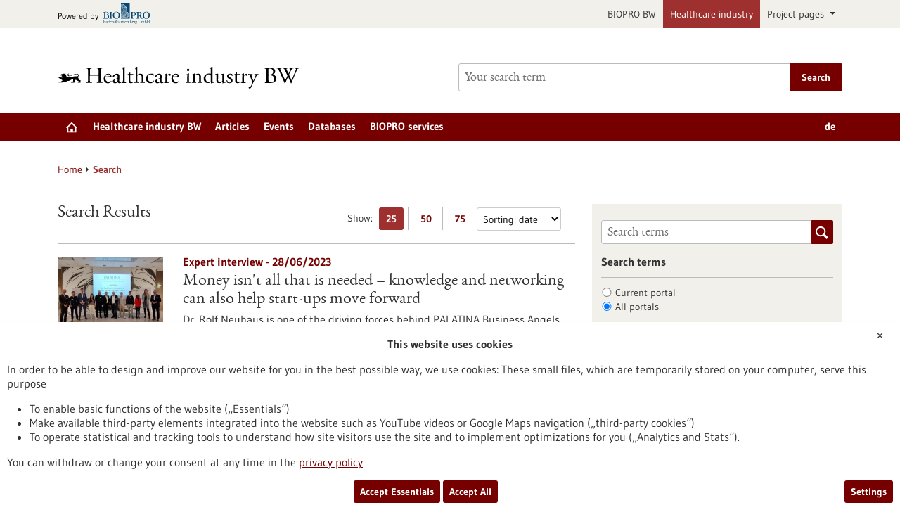

--- FILE ---
content_type: text/html; charset=UTF-8
request_url: https://www.gesundheitsindustrie-bw.de/en/search?filter%5Bportal%5D%5Bportal%5D=healthindustry&from=0&q%5B0%5D=Zellbiologie&size=25&portal=all&website_page__websites=all&ccm_paging_p=21&ccm_order_by=
body_size: 16956
content:
<!DOCTYPE html>
<html class="js" lang="en">
<head>
    <meta http-equiv="X-UA-Compatible" content="IE=edge">
    
<title>Search - Healthcare industry</title>

<meta http-equiv="content-type" content="text/html; charset=UTF-8">
<meta name="msapplication-config" content="/packages/biopro_theme/themes/biopro_theme/img/icons/favicons/browserconfig.xml" />
<meta name="application-name" content="Healthcare industry" />
<meta name="theme-color" content="#ffffff" />
<meta property="og:locale" content="en_GB" />
<meta property="og:title" content="Search" />
<meta property="og:description" content="" />
<meta property="og:type" content="website" />
<meta property="og:url" content="https://www.gesundheitsindustrie-bw.de/en/search" />
<meta property="og:updated_time" content="2015-07-14T10:37:23+02:00" />
<meta name="twitter:card" content="summary" />
<meta name="twitter:title" content="Search" />
<meta name="twitter:description" content="" />
<link rel="shortcut icon" type="image/x-icon" href="/packages/biopro_theme/themes/biopro_theme/img/icons/favicons/favicon.ico" />
<link rel="icon" type="image/x-icon" href="/packages/biopro_theme/themes/biopro_theme/img/icons/favicons/favicon.ico" />
<link rel="icon" type="image/png" href="/packages/biopro_theme/themes/biopro_theme/img/icons/favicons/favicon-96x96.png" sizes="96x96" />
<link rel="icon" type="image/png" href="/packages/biopro_theme/themes/biopro_theme/img/icons/favicons/favicon-32x32.png" sizes="32x32" />
<link rel="icon" type="image/png" href="/packages/biopro_theme/themes/biopro_theme/img/icons/favicons/favicon-16x16.png" sizes="16x16" />
<link rel="apple-touch-icon" href="/packages/biopro_theme/themes/biopro_theme/img/icons/favicons/apple-touch-icon.png" />
<link rel="apple-touch-icon" href="/packages/biopro_theme/themes/biopro_theme/img/icons/favicons/apple-touch-icon-57x57.png" sizes="57x57" />
<link rel="apple-touch-icon" href="/packages/biopro_theme/themes/biopro_theme/img/icons/favicons/apple-touch-icon-60x60.png" sizes="60x60" />
<link rel="apple-touch-icon" href="/packages/biopro_theme/themes/biopro_theme/img/icons/favicons/apple-touch-icon-72x72.png" sizes="72x72" />
<link rel="apple-touch-icon" href="/packages/biopro_theme/themes/biopro_theme/img/icons/favicons/apple-touch-icon-76x76.png" sizes="76x76" />
<link rel="apple-touch-icon-precomposed" href="/packages/biopro_theme/themes/biopro_theme/img/icons/favicons/apple-touch-icon-precomposed.png" />
<link rel="manifest" href="/packages/biopro_theme/themes/biopro_theme/img/icons/favicons/manifest.json" />
<script type="text/javascript">
    var CCM_DISPATCHER_FILENAME = "/index.php";
    var CCM_CID = 75799;
    var CCM_EDIT_MODE = false;
    var CCM_ARRANGE_MODE = false;
    var CCM_IMAGE_PATH = "/concrete/images";
    var CCM_APPLICATION_URL = "https://www.gesundheitsindustrie-bw.de";
    var CCM_REL = "";
    var CCM_ACTIVE_LOCALE = "en_GB";
    var CCM_USER_REGISTERED = false;
</script>

<link href="/packages/xw_editor_glossary/css/glossary.css?ccm_nocache=d5391a4a63182f7db83d4114932e4685cde1a3e1" rel="stylesheet" type="text/css" media="all" />
<script type="text/javascript" src="/concrete/js/jquery.js?ccm_nocache=5ae83d135a7dff63d134b36e5897df2f79759e66"></script>
<link href="/concrete/css/fontawesome/all.css?ccm_nocache=5ae83d135a7dff63d134b36e5897df2f79759e66" rel="stylesheet" type="text/css" media="all" />
<link href="/concrete/css/cms.css?ccm_nocache=5ae83d135a7dff63d134b36e5897df2f79759e66" rel="stylesheet" type="text/css" media="all" />
<link href="/packages/biopro_theme/css/style.css?ccm_nocache=2d31c1900271b51cc65da140342780649c635796" rel="stylesheet" type="text/css" media="all" />
<link href="/packages/active_cookie_consent/css/cookies-disclaimer.css?ccm_nocache=ac9e2d3cd1ed3bd17fa7c4d8ed7ba77653fcd53a" rel="stylesheet" type="text/css" media="print" onload="this.media='all'" />
<link href="/xw/acc/css/cookies-disclaimer/styles" rel="stylesheet" type="text/css" media="print" onload="this.media='all'" />
<link href="/packages/active_cookie_consent/css/ios_toggler.css?ccm_nocache=ac9e2d3cd1ed3bd17fa7c4d8ed7ba77653fcd53a" rel="stylesheet" type="text/css" media="all" />
    <meta name="viewport" content="width=device-width, initial-scale=1.0">

    
    <script>
        if (navigator.userAgent.match(/IEMobile\/10\.0/)) {
            var msViewportStyle = document.createElement('style');
            msViewportStyle.appendChild(
                document.createTextNode('@-ms-viewport{width:auto!important}')
            );
            document.querySelector('head').appendChild(msViewportStyle);
        }
    </script>
</head>
<body style="zoom:1">

<div id="sitetop" class="ccm-page ccm-page-id-75799 page-type-search page-template-search portal-healthindustry">

    <noscript><p>Please enable Javascript in your browser.</p></noscript>

<div class="overlay displaynone"></div>

<script id="mobilenavigationtemplate" type="text/template">
    <div class="mobilenavigationouter">
        <a href="javascript:void(0);" class="iconlink filled mobilenavigationcloser">
            <span class="icon icon-close_off_canvas">
                <svg role="img" class="svg-close_off_canvas">
                    <title>Close menu</title>
                    <use xlink:href="/packages/biopro_theme/themes/biopro_theme/img/icons/svg/dist/svg-sprite.min.svg#close_off_canvas"></use>
                </svg>
            </span>
            <span class="invisible">Close menu</span>
        </a>
        <div class="mobilenavigation">
            <div class="inner">
                <div class="mm-header">
                    <div class="additional-menu mm-element">
                        
<ul class="languageselector firstlevellinks my-0">
                <li class=" de">
                <a rel="alternate"
                   hreflang="de"
                   href="https://www.gesundheitsindustrie-bw.de/suche?filter%5Bportal%5D%5Bportal%5D=healthindustry&from=0&q%5B0%5D=Zellbiologie&size=25&portal=all&website_page__websites=all&ccm_paging_p=21&ccm_order_by="
                   title="Deutsche Übersetzung">
                    de                </a>
            </li>
                        <li class="activelanguage en">
                <a rel="alternate"
                   hreflang="en"
                   href="https://www.gesundheitsindustrie-bw.de/en/search?filter%5Bportal%5D%5Bportal%5D=healthindustry&from=0&q%5B0%5D=Zellbiologie&size=25&portal=all&website_page__websites=all&ccm_paging_p=21&ccm_order_by="
                   title="sb_theme_biopro.block.templates.langswitchertitleen">
                    en                </a>
            </li>
            </ul>                    </div>

                    <div class="mm-element">
                        

    <div class="breadcrumbpath">
    <nav role="navigation">
        <h2 id="mobilebreadcrumbslabel" class="invisible">You are here:</h2>
        <ol aria-describedby="mobilebreadcrumbslabel" class="breadcrumbslist">
        <li><a href="https://www.gesundheitsindustrie-bw.de/en" target="">Home</a></li><li class="unlinkable"><strong title="Current page">Search</strong></li>        </ol>
    </nav>
</div>

                    </div>
                </div>
                <div class="mobilenavigationwrapper">
                  

    <h2 class="invisible" id="mainnav">
    Main navigation</h2>
<nav>
    <ul class="firstlevellinks flyoutitems">
        <li><a href="https://www.gesundheitsindustrie-bw.de/en" >Home</a></li><li><a href="javascript:void(0);" class="collapsertoggle subpages-exist">Healthcare industry BW</a><div class="bp-nav-submenu collapserpanel collapserclose section pagelinks links" data-initopen="no" aria-expanded="false" aria-hidden="true"><div class="bp-nav-submenu__header"><a href="https://www.gesundheitsindustrie-bw.de/en/location" class="title">Healthcare industry BW</a></div><ul><li><a href="https://www.gesundheitsindustrie-bw.de/en/facts-and-figures" >At a glance</a></li><li><a href="https://www.gesundheitsindustrie-bw.de/en/location/biotech" >The biotechnology sector</a></li><li><a href="https://www.gesundheitsindustrie-bw.de/en/location/medtech" >Medical technology</a></li><li><a href="https://www.gesundheitsindustrie-bw.de/en/location/pharma" >The pharmaceutical industry</a></li><li><a href="https://www.gesundheitsindustrie-bw.de/en/location/training" >Training &amp; university education</a></li><li><a href="https://www.gesundheitsindustrie-bw.de/en/location/start-up" >Company foundation</a></li><li><a href="https://www.gesundheitsindustrie-bw.de/en/location/infrastructure" >Infrastructure</a></li><li><a href="https://www.gesundheitsindustrie-bw.de/en/location/networks" >Clusters &amp; Networks</a></li></ul></div></li><li><a href="javascript:void(0);" class="collapsertoggle subpages-exist">Articles</a><div class="bp-nav-submenu collapserpanel collapserclose section pagelinks links" data-initopen="no" aria-expanded="false" aria-hidden="true"><div class="bp-nav-submenu__header"><a href="https://www.gesundheitsindustrie-bw.de/en/article" class="title">Articles</a></div><ul><li><a href="https://www.gesundheitsindustrie-bw.de/en/article/news" >Latest news</a></li><li><a href="https://www.gesundheitsindustrie-bw.de/en/article/press-release" >Selected press releases</a></li><li><a href="https://www.gesundheitsindustrie-bw.de/en/article/dossier" >Dossiers</a></li><li><a href="https://www.gesundheitsindustrie-bw.de/en/article/biotech" >Red biotechnology</a></li><li><a href="https://www.gesundheitsindustrie-bw.de/en/article/medtech" >Medical technology</a></li><li><a href="https://www.gesundheitsindustrie-bw.de/en/article/pharma" >Pharmaceutics</a></li><li><a href="https://www.gesundheitsindustrie-bw.de/en/article/diagnostics" >Diagnostics</a></li><li><a href="https://www.gesundheitsindustrie-bw.de/en/article/research" >Basic research</a></li><li><a href="https://www.gesundheitsindustrie-bw.de/en/article/publication" >Selected publications</a></li></ul></div></li><li><a href="https://www.gesundheitsindustrie-bw.de/en/event" class="subpages-none">Events</a></li><li><a href="javascript:void(0);" class="collapsertoggle subpages-exist">Databases</a><div class="bp-nav-submenu collapserpanel collapserclose section pagelinks links" data-initopen="no" aria-expanded="false" aria-hidden="true"><div class="bp-nav-submenu__header"><a href="https://www.gesundheitsindustrie-bw.de/en/database" class="title">Databases</a></div><ul><li><a href="https://www.gesundheitsindustrie-bw.de/en/database/funding" >Funding</a></li><li><a href="https://www.gesundheitsindustrie-bw.de/en/database/healthcare-industry-database" >Healthcare industry database</a></li><li><a href="https://www.gesundheitsindustrie-bw.de/en/database/research-institutions" >Research institutions</a></li></ul></div></li><li><a href="javascript:void(0);" class="collapsertoggle subpages-exist">BIOPRO services</a><div class="bp-nav-submenu collapserpanel collapserclose section pagelinks links" data-initopen="no" aria-expanded="false" aria-hidden="true"><div class="bp-nav-submenu__header"><a href="https://www.gesundheitsindustrie-bw.de/en/biopro" class="title">BIOPRO services</a></div><ul><li><a href="https://www.gesundheitsindustrie-bw.de/en/biopro/services" >BIOPRO services and offers</a></li><li><a href="https://www.gesundheitsindustrie-bw.de/en/biopro/contact" >Contacts</a></li><li><a href="https://www.gesundheitsindustrie-bw.de/en/biopro/info" >Information channels</a></li></ul></div></li>    </ul>
</nav>

                </div>
            </div>

            <div class="footermetalinks">
                <ul>
    <li>
        <a href="https://www.bio-pro.de/en/data-privacy-statement">
            Privacy statement        </a>
    </li>
    <li>
        <a href="https://www.bio-pro.de/en/accessability-declaration">
            Accessability Declaration        </a>
    </li>
    <li>
        <a href="https://www.bio-pro.de/en/imprint">
            Legal notice        </a>
    </li>
    <li>
        <a href="https://www.bio-pro.de/en/sitemap">
            Sitemap        </a>
    </li>
    <li>
        <a href="https://www.bio-pro.de/en/biopro/contact">
            Contact        </a>
    </li>
</ul>            </div>
        </div>
    </div>
</script>

<div class="transformer">

        <header class="template-element with-mobilemetanavigation">

        <a href="#contentstart" class="jumpinvisible">Jump to content</a>
                    <div class="metanavigation">
                <div class="container maincontainer maingrid">
                    <div class="row">
                        <div class="col-sm-12">
                                                            <a href="https://www.bio-pro.de/" class="poweredby iconlink" aria-label="Goto bio-pro.de">
       <span class="prefix">Powered by</span>
       <span class="icon icon-logo_biopro">
            <svg class="svg-logo_biopro" role="img">
                <title>BIOPRO BW</title>
                <use xlink:href="/packages/biopro_theme/themes/biopro_theme/img/icons/svg/dist/svg-sprite.min.svg#logo_biopro"></use>
            </svg>
        </span>
    </a>

<ul class="topelement portallinks">
                <li>
            <a href="https://www.bio-pro.de/">BIOPRO BW</a>
        </li>
            <li class="active">
            <a href="https://www.gesundheitsindustrie-bw.de/">Healthcare industry</a>
        </li>
    
            <li>
            <a class="nav-link dropdown-toggle" href="#" role="button" data-bs-toggle="dropdown" aria-expanded="false">
                Project pages            </a>
            <ul class="dropdown-menu">
                                    <li><a class="mdr-ivdr" href="https://regulatorik-gesundheitswirtschaft.bio-pro.de/">MDR & IVDR</a></li>
                                    <li><a class="innovation" href="https://startup-innovation.bio-pro.de/">Innovation & Startups</a></li>
                            </ul>
        </li>
    </ul>
                        </div>
                    </div>
                </div>
            </div>
        
        <div class="banner">
            <div class="container maincontainer maingrid">
                <div class="row">
                    <div class="col-sm-12 col-md-6">
                        <div class="banneritem">
                            <div class="mainlogo">
                                <a href="https://www.gesundheitsindustrie-bw.de/" class="iconlink" aria-label="Goto to Homepage">
                                            <span class="icon-logo_healthindustry_en">
                                               <img class="icon-logo-print" src="/packages/biopro_theme/themes/biopro_theme/img/icons/svg/logo_healthindustry_en.svg" alt=""/>
                                               <svg role="img" class="svg-logo svg-logo svg-logo_healthindustry_en">
                                                   <title>Healthcare industry Logo</title>
                                                   <use xlink:href="/packages/biopro_theme/themes/biopro_theme/img/icons/svg/dist/svg-sprite.min.svg#logo_healthindustry_en"></use>
                                               </svg>
                                            </span>
                                            </a>                            </div>
                        </div>
                    </div>
                    <div class="col-sm-12 col-md-6">
                        <div class="banneritem">
                            

    <form action="https://www.gesundheitsindustrie-bw.de/en/search" role="search" class="mainsearchform standardsearchform webforms">
    <input type="hidden" name="pagesearch" value="1">
    <label for="headermainsearch" id="headermainsearchlabel" class="d-none">
        <span class="invisible">Enter a search term</span>
    </label>
    <span class="twitter-typeahead search-text" style="position: relative; display: inline-block; direction: ltr;">
<label for="website_page_term_filter[list][]" class="invisible form-label" id="searchtext_label">Search</label><input type="search" id="website_page_term_filter[list][]" name="website_page_term_filter[list][]" value="" type="search" placeholder="Your search term" aria-labelledby="searchtext_label" class="headermainsearch typeahead tt-input" /><button type="submit" class="icon button iconlink">
                      <span class="icon icon-icon_search">
                        <svg class="svg-icon_search" role="img">
                          <title>Search</title>
                          <use xmlns:xlink="http://www.w3.org/1999/xlink"
                               xlink:href="/packages/biopro_theme/themes/biopro_theme/img/icons/svg/dist/svg-sprite.min.svg#icon_search"></use>
                        </svg>
                      </span>
    <span class="invisible">Search</span>
</button>
</span>
    <input type="hidden" value="header" name="origin">
    <input type="hidden" value="25" name="size">
        <button type="submit" class="button textbutton">
        <span>Search</span>
    </button>
</form>

                        </div>
                    </div>
                </div>
            </div>
        </div>

        <div class="mainnavigation">
            <div class="container maincontainer maingrid">
                <div class="row">
                    <div class="col-sm-12 inner">
                    

    <h2 class="d-none" id="mainnav">
    Main navigation</h2>
<nav>
    <ul class="firstlevellinks flyoutitems my-0">
        <li>
                   <a href="https://www.gesundheitsindustrie-bw.de/en" class=" subpages-none" title="Start page">
                     <span class="invisible">Start page</span>
                     <span class="icon icon-startseite">
                         <svg class="svg-startseite" role="img" aria-describedby="svg-start-site">
                             <title id="svg-start-site">Start page</title>
                             <use xlink:href="/packages/biopro_theme/themes/biopro_theme/img/icons/svg/dist/svg-sprite.min.svg#startseite"></use>
                         </svg>
                     </span>
                   </a>
                 </li><li><a href="javascript:void(0);" class="subpages-exist">Healthcare industry BW</a><div class="flyoutwrapper row pushedout"><div class="col-md-12"><div class="flyouttop"><h2 class="overviewlink"><a href="https://www.gesundheitsindustrie-bw.de/en/location" class="title">Healthcare industry BW</a></h2><a class="iconlink navigationtoggle" href="javascript:void(0);">
                     <span class="invisible">Close</span>
                     <span class="icon icon-schliessen">
                         <svg class="svg-schliessen" role="img">
                             <title>Close</title>
                             <use xlink:href="/packages/biopro_theme/themes/biopro_theme/img/icons/svg/dist/svg-sprite.min.svg#schliessen"></use>
                         </svg>
                     </span>
                   </a></div></div><ul class="col-sm-4 section pagelinks links"><li><a href="https://www.gesundheitsindustrie-bw.de/en/facts-and-figures" class="">At a glance</a></li><li><a href="https://www.gesundheitsindustrie-bw.de/en/location/biotech" class="">The biotechnology sector</a></li><li><a href="https://www.gesundheitsindustrie-bw.de/en/location/medtech" class="">Medical technology</a></li></ul><ul class="col-sm-4 section pagelinks links"><li><a href="https://www.gesundheitsindustrie-bw.de/en/location/pharma" class="">The pharmaceutical industry</a></li><li><a href="https://www.gesundheitsindustrie-bw.de/en/location/training" class="">Training &amp; university education</a></li><li><a href="https://www.gesundheitsindustrie-bw.de/en/location/start-up" class="">Company foundation</a></li></ul><ul class="col-sm-4 section pagelinks links"><li><a href="https://www.gesundheitsindustrie-bw.de/en/location/infrastructure" class="">Infrastructure</a></li><li><a href="https://www.gesundheitsindustrie-bw.de/en/location/networks" class="">Clusters &amp; Networks</a></li></ul></li><li><a href="javascript:void(0);" class="subpages-exist">Articles</a><div class="flyoutwrapper row pushedout"><div class="col-md-12"><div class="flyouttop"><h2 class="overviewlink"><a href="https://www.gesundheitsindustrie-bw.de/en/article" class="title">Articles</a></h2><a class="iconlink navigationtoggle" href="javascript:void(0);">
                     <span class="invisible">Close</span>
                     <span class="icon icon-schliessen">
                         <svg class="svg-schliessen" role="img">
                             <title>Close</title>
                             <use xlink:href="/packages/biopro_theme/themes/biopro_theme/img/icons/svg/dist/svg-sprite.min.svg#schliessen"></use>
                         </svg>
                     </span>
                   </a></div></div><ul class="col-sm-4 section pagelinks links"><li><a href="https://www.gesundheitsindustrie-bw.de/en/article/news" class="">Latest news</a></li><li><a href="https://www.gesundheitsindustrie-bw.de/en/article/press-release" class="">Selected press releases</a></li><li><a href="https://www.gesundheitsindustrie-bw.de/en/article/dossier" class="">Dossiers</a></li></ul><ul class="col-sm-4 section pagelinks links"><li><a href="https://www.gesundheitsindustrie-bw.de/en/article/biotech" class="">Red biotechnology</a></li><li><a href="https://www.gesundheitsindustrie-bw.de/en/article/medtech" class="">Medical technology</a></li><li><a href="https://www.gesundheitsindustrie-bw.de/en/article/pharma" class="">Pharmaceutics</a></li></ul><ul class="col-sm-4 section pagelinks links"><li><a href="https://www.gesundheitsindustrie-bw.de/en/article/diagnostics" class="">Diagnostics</a></li><li><a href="https://www.gesundheitsindustrie-bw.de/en/article/research" class="">Basic research</a></li><li><a href="https://www.gesundheitsindustrie-bw.de/en/article/publication" class="">Selected publications</a></li></ul></li><li><a href="https://www.gesundheitsindustrie-bw.de/en/event" class="subpages-none">Events</a><div class="flyoutwrapper row pushedout"><div class="col-md-12"><div class="flyouttop"><h2 class="overviewlink"><a href="https://www.gesundheitsindustrie-bw.de/en/event" class="title">Events</a></h2><a class="iconlink navigationtoggle" href="javascript:void(0);">
                     <span class="invisible">Close</span>
                     <span class="icon icon-schliessen">
                         <svg class="svg-schliessen" role="img">
                             <title>Close</title>
                             <use xlink:href="/packages/biopro_theme/themes/biopro_theme/img/icons/svg/dist/svg-sprite.min.svg#schliessen"></use>
                         </svg>
                     </span>
                   </a></div></div></li><li><a href="javascript:void(0);" class="subpages-exist">Databases</a><div class="flyoutwrapper row pushedout"><div class="col-md-12"><div class="flyouttop"><h2 class="overviewlink"><a href="https://www.gesundheitsindustrie-bw.de/en/database" class="title">Databases</a></h2><a class="iconlink navigationtoggle" href="javascript:void(0);">
                     <span class="invisible">Close</span>
                     <span class="icon icon-schliessen">
                         <svg class="svg-schliessen" role="img">
                             <title>Close</title>
                             <use xlink:href="/packages/biopro_theme/themes/biopro_theme/img/icons/svg/dist/svg-sprite.min.svg#schliessen"></use>
                         </svg>
                     </span>
                   </a></div></div><ul class="col-sm-4 section pagelinks links"><li><a href="https://www.gesundheitsindustrie-bw.de/en/database/funding" class="">Funding</a></li></ul><ul class="col-sm-4 section pagelinks links"><li><a href="https://www.gesundheitsindustrie-bw.de/en/database/healthcare-industry-database" class="">Healthcare industry database</a></li></ul><ul class="col-sm-4 section pagelinks links"><li><a href="https://www.gesundheitsindustrie-bw.de/en/database/research-institutions" class="">Research institutions</a></li></ul></li><li><a href="javascript:void(0);" class="subpages-exist">BIOPRO services</a><div class="flyoutwrapper row pushedout"><div class="col-md-12"><div class="flyouttop"><h2 class="overviewlink"><a href="https://www.gesundheitsindustrie-bw.de/en/biopro" class="title">BIOPRO services</a></h2><a class="iconlink navigationtoggle" href="javascript:void(0);">
                     <span class="invisible">Close</span>
                     <span class="icon icon-schliessen">
                         <svg class="svg-schliessen" role="img">
                             <title>Close</title>
                             <use xlink:href="/packages/biopro_theme/themes/biopro_theme/img/icons/svg/dist/svg-sprite.min.svg#schliessen"></use>
                         </svg>
                     </span>
                   </a></div></div><ul class="col-sm-4 section pagelinks links"><li><a href="https://www.gesundheitsindustrie-bw.de/en/biopro/services" class="">BIOPRO services and offers</a></li></ul><ul class="col-sm-4 section pagelinks links"><li><a href="https://www.gesundheitsindustrie-bw.de/en/biopro/contact" class="">Contacts</a></li></ul><ul class="col-sm-4 section pagelinks links"><li><a href="https://www.gesundheitsindustrie-bw.de/en/biopro/info" class="">Information channels</a></li></ul></li>    </ul>
    <div class="additional-menu mm-element">
        
<ul class="languageselector firstlevellinks my-0">
                <li class=" de">
                <a rel="alternate"
                   hreflang="de"
                   href="https://www.gesundheitsindustrie-bw.de/suche?website_page_term_filter%5Blist%5D%5B0%5D=cancer&size=50&from=0&ccm_paging_p=11&ccm_order_by="
                   title="Deutsche Übersetzung">
                    de                </a>
            </li>
                        <li class="activelanguage en">
                <a rel="alternate"
                   hreflang="en"
                   href="https://www.gesundheitsindustrie-bw.de/en/search?website_page_term_filter%5Blist%5D%5B0%5D=cancer&size=50&from=0&ccm_paging_p=11&ccm_order_by="
                   title="sb_theme_biopro.block.templates.langswitchertitleen">
                    en                </a>
            </li>
            </ul>    </div>
</nav>

                        <a href="javascript:void(0);" class="iconlink filled mobilemenutoggle">
                            <span class="icon icon-menu ">
                                <svg role="img" class="svg-menu">
                                    <title>Show menu</title>
                                    <use xlink:href="/packages/biopro_theme/themes/biopro_theme/img/icons/svg/dist/svg-sprite.min.svg#menu"></use>
                                </svg>
                            </span>
                            <span class="invisible">Show menu</span>
                        </a>
                    </div>
                </div>
            </div>
        </div>

    </header>

    <div class="template-element aheadcontent">
            </div>
<div class="maingrid maincontainer maincontentwrapper container">
    <div class="row">
        <div class="col-lg-12 maincontent">
            

    <div class="breadcrumbpath">
    <nav role="navigation">
        <h2 id="mobilebreadcrumbslabel" class="invisible">You are here:</h2>
        <ol aria-describedby="mobilebreadcrumbslabel" class="breadcrumbslist">
        <li><a href="https://www.gesundheitsindustrie-bw.de/en" target="">Home</a></li><li class="unlinkable"><strong title="Current page">Search</strong></li>        </ol>
    </nav>
</div>

        </div>
    </div>
    <div class="row">
        <main class="maincontent col-lg-8" id="contentstart">
            <div class="row print">
                

        <div id="searchresult" class="module searchresult clearfix col-md-12">

        <div class="searchresultHead">

            <div class="searchsettings webforms">
                <fieldset>
                    <legend class="mediumtext">Show:<span
                                class="invisible">Results per page</span>
                    </legend>
                    <ul class="buttonlist">
                        <li>
                            <a href="https://www.gesundheitsindustrie-bw.de/en/search?filter%5Bportal%5D%5Bportal%5D=healthindustry&amp;from=0&amp;q%5B0%5D=Zellbiologie&amp;size=25&amp;portal=all&amp;website_page__websites=all&amp;ccm_paging_p=21&amp;ccm_order_by=" title="Display 25 results per page" aria-label="Display 25 results per page"
                               class="numberbutton selected">
                                25<span class="invisible">Show results</span>
                            </a>
                        </li>
                        <li>
                            <a href="https://www.gesundheitsindustrie-bw.de/en/search?filter%5Bportal%5D%5Bportal%5D=healthindustry&amp;from=0&amp;q%5B0%5D=Zellbiologie&amp;size=50&amp;portal=all&amp;website_page__websites=all&amp;ccm_paging_p=21&amp;ccm_order_by=" title="Display 50 results per page" aria-label="Display 50 results per page"
                               class="numberbutton">
                                50<span class="invisible">Show results</span>
                            </a>
                        </li>
                        <li>
                            <a href="https://www.gesundheitsindustrie-bw.de/en/search?filter%5Bportal%5D%5Bportal%5D=healthindustry&amp;from=0&amp;q%5B0%5D=Zellbiologie&amp;size=75&amp;portal=all&amp;website_page__websites=all&amp;ccm_paging_p=21&amp;ccm_order_by=" title="Display 75 results per page" aria-label="Display 75 results per page"
                               class="numberbutton">
                                75<span class="invisible">Show results</span>
                            </a>
                        </li>
                    </ul>
                </fieldset>

                                    <label for="search_default_sorting"
                           class="invisible">Sorting</label>
                    <select name="sortfield" id="search_default_sorting" aria-label="Sorting">
                        <option data-href="https://www.gesundheitsindustrie-bw.de/en/search?filter%5Bportal%5D%5Bportal%5D=healthindustry&amp;from=0&amp;q%5B0%5D=Zellbiologie&amp;size=25&amp;portal=all&amp;website_page__websites=all&amp;ccm_paging_p=21&amp;ccm_order_by=&amp;sort_by_article_date_sort_field=none"
                                value="" >Sorting: relevance</option>
                        <option data-href="https://www.gesundheitsindustrie-bw.de/en/search?filter%5Bportal%5D%5Bportal%5D=healthindustry&amp;from=0&amp;q%5B0%5D=Zellbiologie&amp;size=25&amp;portal=all&amp;website_page__websites=all&amp;ccm_paging_p=21&amp;ccm_order_by=&amp;sort_by_article_date_sort_field=desc"
                                value="articleDate"  selected>Sorting: date</option>
                    </select>
                
            </div>


            <h3>Search Results</h3>        </div>


        <ul class="searchresultbody"><li>
   <article role="article" class="clearfix teaser" itemscope itemtype="http://schema.org/Article">
     <div class="inner">

      <header>
        <em class="subheadline">Expert interview - 28/06/2023</em>   <a class="fixedteaserimage searchimage leftaligned" href="https://www.gesundheitsindustrie-bw.de/en/article/news/money-isnt-all-needed-knowledge-and-networking-can-also-help-start-ups-move-forward" itemprop="url">
       <img srcset="/application/files/thumbnails/bp_medium_thumbnail_2x/7416/8421/8838/PALATINA_SK_RNN_230301_.jpg 2x, /application/files/thumbnails/bp_medium_thumbnail/7416/8421/8838/PALATINA_SK_RNN_230301_.jpg 1x" src="/application/files/thumbnails/bp_medium_thumbnail/7416/8421/8838/PALATINA_SK_RNN_230301_.jpg" alt="Group photo of the pitch participants: nine finalists of MEXI 2023 had the opportunity to present themselves to entrepreneurs as well as representatives of the City of Mannheim and the Sparkasse, among others." />   </a>

          <h2 itemprop="headline, name">
                       <a href="https://www.gesundheitsindustrie-bw.de/en/article/news/money-isnt-all-needed-knowledge-and-networking-can-also-help-start-ups-move-forward" itemprop="url">
           Money isn&#039;t all that is needed – knowledge and networking can also help start-ups move forward           </a>
          </h2>
      </header>

      <p itemprop="description">Dr. Rolf Neuhaus is one of the driving forces behind PALATINA Business Angels Rhein-Neckar e.V., a business angels association in the Rhine-Neckar metropolitan region. In an interview with BIOPRO, Neuhaus describes the association’s activities and explains where there is still catching up to be done in terms of start-up support in Baden-Württemberg.</p><a href="https://www.gesundheitsindustrie-bw.de/en/article/news/money-isnt-all-needed-knowledge-and-networking-can-also-help-start-ups-move-forward" itemprop="url">https://www.gesundheitsindustrie-bw.de/en/article/news/money-isnt-all-needed-knowledge-and-networking-can-also-help-start-ups-move-forward</a>    </div>
    </article>

</li><li>
   <article role="article" class="clearfix teaser" itemscope itemtype="http://schema.org/Article">
     <div class="inner">

      <header>
        <em class="subheadline">Press release - 23/06/2023</em>
          <h2 itemprop="headline, name">
                       <a href="https://www.gesundheitsindustrie-bw.de/en/article/press-release/molecular-control-centre-our-protein-factories" itemprop="url">
           The molecular control centre of our protein factories           </a>
          </h2>
      </header>

      <p itemprop="description">Researchers from Konstanz and Zurich have deciphered a biochemical mechanism that ensures that newly formed proteins are processed correctly when they leave the cell's own protein factories. This solves a decade-old puzzle in protein sorting.</p><a href="https://www.gesundheitsindustrie-bw.de/en/article/press-release/molecular-control-centre-our-protein-factories" itemprop="url">https://www.gesundheitsindustrie-bw.de/en/article/press-release/molecular-control-centre-our-protein-factories</a>    </div>
    </article>

</li><li>
   <article role="article" class="clearfix teaser" itemscope itemtype="http://schema.org/Article">
     <div class="inner">

      <header>
        <em class="subheadline">Predicting the success of cancer treatment - 20/06/2023</em>   <a class="fixedteaserimage searchimage leftaligned" href="https://www.gesundheitsindustrie-bw.de/en/article/news/focusing-gut-microbiome-car-t-cell-therapy" itemprop="url">
       <img srcset="/application/files/thumbnails/bp_medium_thumbnail_2x/5016/8309/7366/Verlaufsschema-Mikrobiom-CART.png 2x, /application/files/thumbnails/bp_medium_thumbnail/5016/8309/7366/Verlaufsschema-Mikrobiom-CART.png 1x" src="/application/files/thumbnails/bp_medium_thumbnail/5016/8309/7366/Verlaufsschema-Mikrobiom-CART.png" alt="Graphical representation of the course of intestinal microbiome analysis in CAR-T cell therapy patients." />   </a>

          <h2 itemprop="headline, name">
                       <a href="https://www.gesundheitsindustrie-bw.de/en/article/news/focusing-gut-microbiome-car-t-cell-therapy" itemprop="url">
           Focusing on gut microbiome for CAR T-cell therapy           </a>
          </h2>
      </header>

      <p itemprop="description">Cancer immunotherapies use the body's own defences to fight tumour cells. An international consortium of researchers from Germany and the USA led by the DKFZ in Heidelberg has demonstrated that the effectiveness of CAR T-cell therapies greatly depends on the composition of the gut microbiome. The researchers have also developed a model for predicting the long-term response to the treatment.</p><a href="https://www.gesundheitsindustrie-bw.de/en/article/news/focusing-gut-microbiome-car-t-cell-therapy" itemprop="url">https://www.gesundheitsindustrie-bw.de/en/article/news/focusing-gut-microbiome-car-t-cell-therapy</a>    </div>
    </article>

<li>
   <article role="article" class="clearfix teaser" itemscope itemtype="http://schema.org/Article">
     <div class="inner">

      <header>
        <em class="subheadline">Press release - 20/06/2023</em>
          <h2 itemprop="headline, name">
                       <a href="https://www.gesundheitsindustrie-bw.de/en/article/press-release/pangolin-inspiration-medical-robot" itemprop="url">
           Pangolin the inspiration for medical robot           </a>
          </h2>
      </header>

      <p itemprop="description">Scientists at the Max Planck Institute for Intelligent Systems in Stuttgart have developed a magnetically controlled soft medical robot with a unique, flexible structure inspired by the body of a pangolin. The robot is freely movable despite built-in hard metal components. Thus, depending on the magnetic field, it can adapt its shape to be able to move and can emit heat when needed.</p><a href="https://www.gesundheitsindustrie-bw.de/en/article/press-release/pangolin-inspiration-medical-robot" itemprop="url">https://www.gesundheitsindustrie-bw.de/en/article/press-release/pangolin-inspiration-medical-robot</a>    </div>
    </article>

<li>
   <article role="article" class="clearfix teaser" itemscope itemtype="http://schema.org/Article">
     <div class="inner">

      <header>
        <em class="subheadline">Press release - 20/06/2023</em>
          <h2 itemprop="headline, name">
                       <a href="https://www.gesundheitsindustrie-bw.de/en/article/press-release/curevac-doses-first-patient-phase-1-study-cancer-vaccine-candidate-surgically-resected-glioblastoma" itemprop="url">
           CureVac Doses First Patient in Phase 1 Study of Cancer Vaccine Candidate for Surgically Resected Glioblastoma           </a>
          </h2>
      </header>

      <p itemprop="description">CureVac N.V. today announced that it has dosed the first patient with its investigational cancer vaccine CVGBM in a Phase 1 study. CVGBM is based on CureVac’s proprietary second-generation mRNA backbone and features a single mRNA, encoding eight epitopes derived from known tumor-associated antigens with demon­strated relevance in glioblastoma. A first data readout is expected in the second half of 2024.</p><a href="https://www.gesundheitsindustrie-bw.de/en/article/press-release/curevac-doses-first-patient-phase-1-study-cancer-vaccine-candidate-surgically-resected-glioblastoma" itemprop="url">https://www.gesundheitsindustrie-bw.de/en/article/press-release/curevac-doses-first-patient-phase-1-study-cancer-vaccine-candidate-surgically-resected-glioblastoma</a>    </div>
    </article>

<li>
   <article role="article" class="clearfix teaser" itemscope itemtype="http://schema.org/Article">
     <div class="inner">

      <header>
        <em class="subheadline">Press release - 20/06/2023</em>
          <h2 itemprop="headline, name">
                       <a href="https://www.gesundheitsindustrie-bw.de/en/article/press-release/tuberculosis-therapy-smallest-particles-will-deliver-drug-lungs-future" itemprop="url">
           Tuberculosis Therapy: Smallest Particles Will Deliver the Drug to the Lungs in Future           </a>
          </h2>
      </header>

      <p itemprop="description">KIT and Research Center Borstel Present Nanoparticles with a High Antibiotic Concentration for Inhalation – Nanocarriers of Antibiotics Can Reduce Resistances and Enhance Compatibility.</p><a href="https://www.gesundheitsindustrie-bw.de/en/article/press-release/tuberculosis-therapy-smallest-particles-will-deliver-drug-lungs-future" itemprop="url">https://www.gesundheitsindustrie-bw.de/en/article/press-release/tuberculosis-therapy-smallest-particles-will-deliver-drug-lungs-future</a>    </div>
    </article>

<li>
   <article role="article" class="clearfix teaser" itemscope itemtype="http://schema.org/Article">
     <div class="inner">

      <header>
        <em class="subheadline">Press release - 16/06/2023</em>
          <h2 itemprop="headline, name">
                       <a href="https://www.gesundheitsindustrie-bw.de/en/article/press-release/what-determines-whether-breast-cancer-cells-can-form-metastases" itemprop="url">
           What determines whether breast cancer cells can form metastases?           </a>
          </h2>
      </header>

      <p itemprop="description">In most cancers, it is not the growth of the primary tumor that determines the prognosis for the patient, but whether it will spread and form metastases. This process is very complex. There are often years between the development of the cancer and the aggressive growth of the metastases. Scientists from the DKFZ, the HI-STEM, the Ruhr University Bochum, Helmholtz Munich and ETH Zurich have studied and identified metastasis growth in breast cancer</p><a href="https://www.gesundheitsindustrie-bw.de/en/article/press-release/what-determines-whether-breast-cancer-cells-can-form-metastases" itemprop="url">https://www.gesundheitsindustrie-bw.de/en/article/press-release/what-determines-whether-breast-cancer-cells-can-form-metastases</a>    </div>
    </article>

</li><li>
   <article role="article" class="clearfix teaser" itemscope itemtype="http://schema.org/Article">
     <div class="inner">

      <header>
        <em class="subheadline">Press release - 13/06/2023</em>
          <h2 itemprop="headline, name">
                       <a href="https://www.gesundheitsindustrie-bw.de/en/article/press-release/autopronano-international-cooperation-vitro-and-vivo-diagnostics" itemprop="url">
           AutoProNano – international cooperation for in vitro and in vivo diagnostics           </a>
          </h2>
      </header>

      <p itemprop="description">The AutoProNano German/French collaborative project involves developing a process for the automated production of nanoparticles for in vitro and in vivo diagnostics. The project is being launched within the smart analytics cooperation network. This international initiative has been funded by the Central Innovation Programme for SMEs (ZIM) of the German Federal Ministry for Economic Affairs and Climate Action (BMWK) since May 2020.</p><a href="https://www.gesundheitsindustrie-bw.de/en/article/press-release/autopronano-international-cooperation-vitro-and-vivo-diagnostics" itemprop="url">https://www.gesundheitsindustrie-bw.de/en/article/press-release/autopronano-international-cooperation-vitro-and-vivo-diagnostics</a>    </div>
    </article>

<li>
   <article role="article" class="clearfix teaser" itemscope itemtype="http://schema.org/Article">
     <div class="inner">

      <header>
        <em class="subheadline">Press release - 05/06/2023</em>
          <h2 itemprop="headline, name">
                       <a href="https://www.gesundheitsindustrie-bw.de/en/article/press-release/new-findings-about-human-metabolic-processes" itemprop="url">
           New findings about human metabolic processes           </a>
          </h2>
      </header>

      <p itemprop="description">Researchers at the Faculty of Medicine at the University of Freiburg have gained significant new insights into metabolic processes in the kidney. The scientists from the Institute of Genetic Epidemiology at the Medical Center - University of Freiburg measured tiny molecules, so-called metabolites, which occur in blood and urine and reflect our metabolism, in samples from more than 5,000 study participants.</p><a href="https://www.gesundheitsindustrie-bw.de/en/article/press-release/new-findings-about-human-metabolic-processes" itemprop="url">https://www.gesundheitsindustrie-bw.de/en/article/press-release/new-findings-about-human-metabolic-processes</a>    </div>
    </article>

<li>
   <article role="article" class="clearfix teaser" itemscope itemtype="http://schema.org/Article">
     <div class="inner">

      <header>
        <em class="subheadline">Reduced immunosuppression possible in transplantations - 05/06/2023</em>   <a class="fixedteaserimage searchimage leftaligned" href="https://www.gesundheitsindustrie-bw.de/en/article/news/modified-immune-cells-produce-donor-specific-tolerance" itemprop="url">
       <img srcset="/application/files/thumbnails/bp_medium_thumbnail_2x/7916/8181/1742/TolerogenixX-team.jpg 2x, /application/files/thumbnails/bp_medium_thumbnail/7916/8181/1742/TolerogenixX-team.jpg 1x" src="/application/files/thumbnails/bp_medium_thumbnail/7916/8181/1742/TolerogenixX-team.jpg" alt="Group photo of the founding team. Two younger men in light blue shirts and short hair and a woman with long dark hair in a white turtleneck jumper can be seen." />   </a>

          <h2 itemprop="headline, name">
                       <a href="https://www.gesundheitsindustrie-bw.de/en/article/news/modified-immune-cells-produce-donor-specific-tolerance" itemprop="url">
           Modified immune cells produce donor-specific tolerance           </a>
          </h2>
      </header>

      <p itemprop="description">Traditionally, transplant recipients have had to take immunosuppressive medication for life to prevent organ rejection. However, there are considerable side effects involved. Using modified immune cells (MICs), TolerogenixX GmbH from Heidelberg has now managed to generate donor-specific tolerance in recipients of living kidney transplants without suppressing the overall immune system.</p><a href="https://www.gesundheitsindustrie-bw.de/en/article/news/modified-immune-cells-produce-donor-specific-tolerance" itemprop="url">https://www.gesundheitsindustrie-bw.de/en/article/news/modified-immune-cells-produce-donor-specific-tolerance</a>    </div>
    </article>

</li><li>
   <article role="article" class="clearfix teaser" itemscope itemtype="http://schema.org/Article">
     <div class="inner">

      <header>
        <em class="subheadline">Detecting drug resistance of tumour cells - 25/05/2023</em>   <a class="fixedteaserimage searchimage leftaligned" href="https://www.gesundheitsindustrie-bw.de/en/article/news/ai-assisted-diagnostics-declares-war-lung-cancer" itemprop="url">
       <img srcset="/application/files/thumbnails/bp_medium_thumbnail_2x/3016/8130/8914/A549_PLA.jpg 2x, /application/files/thumbnails/bp_medium_thumbnail/3016/8130/8914/A549_PLA.jpg 1x" src="/application/files/thumbnails/bp_medium_thumbnail/3016/8130/8914/A549_PLA.jpg" alt="The picture shows microscope images of model cell lines." />   </a>

          <h2 itemprop="headline, name">
                       <a href="https://www.gesundheitsindustrie-bw.de/en/article/news/ai-assisted-diagnostics-declares-war-lung-cancer" itemprop="url">
           AI-assisted diagnostics declares war on lung cancer           </a>
          </h2>
      </header>

      <p itemprop="description">Lung cancer is one of the most common cancers and has a particularly high mortality rate. A significant challenge in treating this disease lies in the resistance of lung tumours to conventional drug therapies, rendering chemotherapy ineffective. There is hope on the horizon as a team of experts from Baden-Württemberg has joined forces to develop an innovative AI-supported test procedure that paves the way for individualised therapy approaches.</p><a href="https://www.gesundheitsindustrie-bw.de/en/article/news/ai-assisted-diagnostics-declares-war-lung-cancer" itemprop="url">https://www.gesundheitsindustrie-bw.de/en/article/news/ai-assisted-diagnostics-declares-war-lung-cancer</a>    </div>
    </article>

<li>
   <article role="article" class="clearfix teaser" itemscope itemtype="http://schema.org/Article">
     <div class="inner">

      <header>
        <em class="subheadline">Press release - 25/05/2023</em>
          <h2 itemprop="headline, name">
                       <a href="https://www.gesundheitsindustrie-bw.de/en/article/press-release/oops-did-i-do-or-there-someone-else-my-head" itemprop="url">
           Oops, did I do that – or is there someone else in my head?           </a>
          </h2>
      </header>

      <p itemprop="description">Tübingen researchers describe connection between action and feeling of authorship - finding sheds light on delusions of external control in schizophrenia</p><a href="https://www.gesundheitsindustrie-bw.de/en/article/press-release/oops-did-i-do-or-there-someone-else-my-head" itemprop="url">https://www.gesundheitsindustrie-bw.de/en/article/press-release/oops-did-i-do-or-there-someone-else-my-head</a>    </div>
    </article>

</li><li>
   <article role="article" class="clearfix teaser" itemscope itemtype="http://schema.org/Article">
     <div class="inner">

      <header>
        <em class="subheadline">Press release - 24/05/2023</em>
          <h2 itemprop="headline, name">
                       <a href="https://www.gesundheitsindustrie-bw.de/en/article/press-release/epigenetic-profiling-identifies-potential-copd-treatment-targets" itemprop="url">
           Epigenetic profiling identifies potential COPD treatment targets           </a>
          </h2>
      </header>

      <p itemprop="description">Impaired function of lung fibroblast is considered causative for symptoms of the incurable lung disease COPD (Chronic Obstructive Pulmonary Disease). Using high-resolution epigenetic profiling, German and British scientists have now identified potential targets for COPD treatment. The team detected early epigenetic changes in the genome of COPD fibroblasts, providing new insights into the disease pathogenesis and potential therapeutic avenues.</p><a href="https://www.gesundheitsindustrie-bw.de/en/article/press-release/epigenetic-profiling-identifies-potential-copd-treatment-targets" itemprop="url">https://www.gesundheitsindustrie-bw.de/en/article/press-release/epigenetic-profiling-identifies-potential-copd-treatment-targets</a>    </div>
    </article>

<li>
   <article role="article" class="clearfix teaser" itemscope itemtype="http://schema.org/Article">
     <div class="inner">

      <header>
        <em class="subheadline">Press release - 23/05/2023</em>
          <h2 itemprop="headline, name">
                       <a href="https://www.gesundheitsindustrie-bw.de/en/article/press-release/b-cells-promote-liver-cancer-dangerous-dual-strategy" itemprop="url">
           B cells promote liver cancer with dangerous dual strategy           </a>
          </h2>
      </header>

      <p itemprop="description">Inflammatory fatty liver disease (NASH, non alcoholic steatohepatitis ) and the resulting liver cancer are driven by autoaggressive T cells. Scientists from the German Cancer Research Center (DKFZ) now show what ist behind this destructive behavior. In both mice and humans with NASH, they found increased numbers of activated B cells in the gastrointestinal tract.</p><a href="https://www.gesundheitsindustrie-bw.de/en/article/press-release/b-cells-promote-liver-cancer-dangerous-dual-strategy" itemprop="url">https://www.gesundheitsindustrie-bw.de/en/article/press-release/b-cells-promote-liver-cancer-dangerous-dual-strategy</a>    </div>
    </article>

</li><li>
   <article role="article" class="clearfix teaser" itemscope itemtype="http://schema.org/Article">
     <div class="inner">

      <header>
        <em class="subheadline">Press release - 22/05/2023</em>
          <h2 itemprop="headline, name">
                       <a href="https://www.gesundheitsindustrie-bw.de/en/article/press-release/prevention-pandemics" itemprop="url">
           Prevention of pandemics           </a>
          </h2>
      </header>

      <p itemprop="description">Volkswagen Foundation to fund international research project with around 1.5 million euros. Interdisciplinary team led by the Institute for Global Health at Heidelberg University Hospital to research the transmission of pathogens from animals to humans in Thailand and Laos. Long-term goal is to develop sustainable preventive measures against future pandemics.</p><a href="https://www.gesundheitsindustrie-bw.de/en/article/press-release/prevention-pandemics" itemprop="url">https://www.gesundheitsindustrie-bw.de/en/article/press-release/prevention-pandemics</a>    </div>
    </article>

<li>
   <article role="article" class="clearfix teaser" itemscope itemtype="http://schema.org/Article">
     <div class="inner">

      <header>
        <em class="subheadline">Press release - 17/05/2023</em>
          <h2 itemprop="headline, name">
                       <a href="https://www.gesundheitsindustrie-bw.de/en/article/press-release/playing-hide-and-seek-centromere" itemprop="url">
           Playing hide and seek in the centromere           </a>
          </h2>
      </header>

      <p itemprop="description">Centromeres, the DNA sections often found at the center of the chromosomes, display enormous interspecies diversity, despite having the same vital role during cell division across almost the entire tree of life. An international team of researchers has discovered that the variation in centromere DNA regions can be strikingly large even within a single species. The findings, now published in the journal Nature, shed light on the molecular…</p><a href="https://www.gesundheitsindustrie-bw.de/en/article/press-release/playing-hide-and-seek-centromere" itemprop="url">https://www.gesundheitsindustrie-bw.de/en/article/press-release/playing-hide-and-seek-centromere</a>    </div>
    </article>

</li><li>
   <article role="article" class="clearfix teaser" itemscope itemtype="http://schema.org/Article">
     <div class="inner">

      <header>
        <em class="subheadline">Press release - 16/05/2023</em>
          <h2 itemprop="headline, name">
                       <a href="https://www.gesundheitsindustrie-bw.de/en/article/press-release/mast-cells-have-important-impact-development-chronic-myeloid-leukemia" itemprop="url">
           Mast cells have an important impact on the development of chronic myeloid leukemia           </a>
          </h2>
      </header>

      <p itemprop="description">Chronic myeloid leukemia (CML) is a type of blood cancer that arises from malignant changes in blood-forming cells of the bone marrow. It mainly occurs in older individuals and represents about 20 percent of all adult leukemia cases. A research team from the Institute of Molecular Medicine and Cell Research at the University of Freiburg has now demonstrated for the first time that mast cells play a crucial role in the development of CML.</p><a href="https://www.gesundheitsindustrie-bw.de/en/article/press-release/mast-cells-have-important-impact-development-chronic-myeloid-leukemia" itemprop="url">https://www.gesundheitsindustrie-bw.de/en/article/press-release/mast-cells-have-important-impact-development-chronic-myeloid-leukemia</a>    </div>
    </article>

<li>
   <article role="article" class="clearfix teaser" itemscope itemtype="http://schema.org/Article">
     <div class="inner">

      <header>
        <em class="subheadline">Press release - 16/05/2023</em>
          <h2 itemprop="headline, name">
                       <a href="https://www.gesundheitsindustrie-bw.de/en/article/press-release/first-company-world-offer-preclinical-drug-tests-children-cancer" itemprop="url">
           First company in the world to offer preclinical drug tests for children with cancer           </a>
          </h2>
      </header>

      <p itemprop="description">The recently established ITCC-P4 gGmbH provides academic institutions and pharmaceutical companies with a comprehensive repertoire of modern laboratory models of pediatric tumors. The aim is to systematically test new treatment options for children and adolescents with cancer and to contribute data to regulatory approval processes in order to make the development of new cancer therapies for children and adolescents more attractive.</p><a href="https://www.gesundheitsindustrie-bw.de/en/article/press-release/first-company-world-offer-preclinical-drug-tests-children-cancer" itemprop="url">https://www.gesundheitsindustrie-bw.de/en/article/press-release/first-company-world-offer-preclinical-drug-tests-children-cancer</a>    </div>
    </article>

</ul>                    <div class="search-pagination">
                <nav class="pagination d-block paginator" role="navigation" aria-label="Pagination Navigation">
                                <p class="siteindicator">Page
                                    <span class="active">21</span> / <span class="from">52</span></p>
                                 <h2 class="invisible" id="paginationhead">sb_search.block.search_result.other.pages</h2>
                                   <div class="controls me-0 ms-auto">
                                        <ul aria-labelledby="paginationhead" class=" buttonlist">
                                           <li class="prevpage"><a class="numberbutton" href="/en/search?filter%5Bportal%5D%5Bportal%5D=healthindustry&amp;from=0&amp;q%5B0%5D=Zellbiologie&amp;size=25&amp;portal=all&amp;website_page__websites=all&amp;ccm_paging_p=20&amp;ccm_order_by=" title="Previous Page" aria-label="Previous Page"><span aria-hidden="true" class="arrow"></span><span class="invisible">eine Seite vor</span></a></li><li><a class="numberbutton" href="/en/search?filter%5Bportal%5D%5Bportal%5D=healthindustry&amp;from=0&amp;q%5B0%5D=Zellbiologie&amp;size=25&amp;portal=all&amp;website_page__websites=all&amp;ccm_paging_p=1&amp;ccm_order_by=" title="Goto Page 1" aria-label="Goto Page 1">1</a></li><li class="break"><span>…</span></li><li><a class="numberbutton" href="/en/search?filter%5Bportal%5D%5Bportal%5D=healthindustry&amp;from=0&amp;q%5B0%5D=Zellbiologie&amp;size=25&amp;portal=all&amp;website_page__websites=all&amp;ccm_paging_p=19&amp;ccm_order_by=" title="Goto Page 19" aria-label="Goto Page 19">19</a></li><li><a class="numberbutton" href="/en/search?filter%5Bportal%5D%5Bportal%5D=healthindustry&amp;from=0&amp;q%5B0%5D=Zellbiologie&amp;size=25&amp;portal=all&amp;website_page__websites=all&amp;ccm_paging_p=20&amp;ccm_order_by=" title="Goto Page 20" aria-label="Goto Page 20">20</a></li><li class="active"><strong class="numberbutton active">21</strong></li><li><a class="numberbutton" href="/en/search?filter%5Bportal%5D%5Bportal%5D=healthindustry&amp;from=0&amp;q%5B0%5D=Zellbiologie&amp;size=25&amp;portal=all&amp;website_page__websites=all&amp;ccm_paging_p=22&amp;ccm_order_by=" title="Goto Page 22" aria-label="Goto Page 22">22</a></li><li><a class="numberbutton" href="/en/search?filter%5Bportal%5D%5Bportal%5D=healthindustry&amp;from=0&amp;q%5B0%5D=Zellbiologie&amp;size=25&amp;portal=all&amp;website_page__websites=all&amp;ccm_paging_p=23&amp;ccm_order_by=" title="Goto Page 23" aria-label="Goto Page 23">23</a></li><li class="break"><span>…</span></li><li><a class="numberbutton" href="/en/search?filter%5Bportal%5D%5Bportal%5D=healthindustry&amp;from=0&amp;q%5B0%5D=Zellbiologie&amp;size=25&amp;portal=all&amp;website_page__websites=all&amp;ccm_paging_p=52&amp;ccm_order_by=" title="Goto Page 52" aria-label="Goto Page 52">52</a></li><li class="nextpage"><a class="numberbutton" href="/en/search?filter%5Bportal%5D%5Bportal%5D=healthindustry&amp;from=0&amp;q%5B0%5D=Zellbiologie&amp;size=25&amp;portal=all&amp;website_page__websites=all&amp;ccm_paging_p=22&amp;ccm_order_by=" title="Next Page" aria-label="Next Page"><span aria-hidden="true" class="arrow"></span><span class="invisible">eine Seite zurück</span></a></li>
                                        </ul>
                                    </div>
                                    <div class="clearBoth"></div>
                                </nav>            </div>
            </div>

        <div class="module linklist col-md-12">
        <div class="inner">
            <ul>
                                <li>
                    <a href="https://www.gesundheitsindustrie-bw.de/en/database/research-institutions" title="Veranstaltungen"
                       class="linkintern">Search the Healthcare industry database</a>
                </li>
                <li>
                    <a href="https://www.gesundheitsindustrie-bw.de/en/database/research-institutions" title="Veranstaltungen"
                       class="linkintern">Search the Research institutions</a>
                </li>
            </ul>
        </div>
    </div>

    


            </div>
        </main>
        <aside class="col-lg-4">
            <div class="row">
                

    <form action="https://www.gesundheitsindustrie-bw.de/en/search" class="searchform col-md-12" role="search">
    <div class="module searchform clearfix">

        <div data-active="true">

            <div class="inner searchBox">
                <input type="hidden" name="size" id="size" value="25" class="ccm-input-hidden">
                <div class="formrow clearfix searchfieldrow">
                    <div class="formcolumn">
                        <span class="twitter-typeahead search-text" style="position: relative; display: inline-block; direction: ltr;">
<label for="website_page_term_filter[list][]" class="invisible form-label" id="searchtext_label">Search</label><input type="search" id="website_page_term_filter[list][]" name="website_page_term_filter[list][]" value="" type="search" placeholder="Search terms" aria-labelledby="searchtext_label" class="searchtext typeahead tt-input" /><button type="submit" class="icon button iconlink">
                      <span class="icon icon-icon_search">
                        <svg class="svg-icon_search" role="img">
                          <title>Search</title>
                          <use xmlns:xlink="http://www.w3.org/1999/xlink"
                               xlink:href="/packages/biopro_theme/themes/biopro_theme/img/icons/svg/dist/svg-sprite.min.svg#icon_search"></use>
                        </svg>
                      </span>
    <span class="invisible">Search</span>
</button>
</span>
    <fieldset class="additionalKeywords">
        <legend>Search terms</legend>
            </fieldset>


                    </div>
                </div>
                <div class="formrow clearfix portal">
                    <div class="formcolumn">
                        <fieldset>
    <legend class=" invisible">Portal</legend>
            <div class="checkradio">
            <input type="radio" id="website_page__websites1" name="website_page__websites" value="current_website" class="search-type-input filter-websites form-check-input" data-rule-required="" />            <label for="website_page__websites1" class="mediumtext form-label">Current portal</label>        </div>
        <div class="checkradio">
            <input type="radio" id="website_page__websites2" name="website_page__websites" value="all" class="search-type-input filter-websites form-check-input" data-rule-required="" checked="checked" />            <label for="website_page__websites2" class="mediumtext form-label">All portals</label>        </div>
    </fieldset>
                    </div>
                </div>
            </div>
        </div>
    </div>

    <div class="module searchform searchfilterbox clearfix">

        <div data-active="true">
            <div class="tabs">
                <div class="formrow clearfix type">
                    <div class="formcolumn">
                        <fieldset>
    <legend class=" invisible">Information type</legend>
    <div class="checkradio">
        <input type="radio" id="filter[searchType][type]1" name="filter[searchType][type]" value="none" data-rule-required="" class="form-check-input" checked="checked" />        <label for="filter[searchType][type]1" class="mediumtext mb-0 form-label">General</label>    </div>
    <div class="checkradio">
        <input type="radio" id="filter[searchType][type]2" name="filter[searchType][type]" value="article" data-rule-required="" class="form-check-input" />        <label for="filter[searchType][type]2" class="mediumtext mb-0 form-label">Article</label>    </div>
    <div class="checkradio">
        <input type="radio" id="filter[searchType][type]3" name="filter[searchType][type]" value="promotional_program" data-rule-required="" class="form-check-input" />        <label for="filter[searchType][type]3" class="mediumtext mb-0 form-label">Funding</label>    </div>
    <div class="checkradio">
        <input type="radio" id="filter[searchType][type]4" name="filter[searchType][type]" value="event" data-rule-required="" class="form-check-input" />        <label for="filter[searchType][type]4" class="mediumtext mb-0 form-label">Events</label>    </div>
    
</fieldset>                    </div>
                </div>
            </div>
            <div class="inner searchBox">

                <ul class="topicFilters">
                    <li class="tabpanel event" style="display: none;">
                                                    <div class="formrow clearfix eventType">
                                <div class="formcolumn">
                                    <fieldset>
                                        <legend class="collapsertoggle">
                                            Type                                        </legend>
                                        <div class="collapserpanel">
                                                                    <div class="checkradio">
            <input type="checkbox" id="website_page_event_type_filter[list]_Ausstellung" name="website_page_event_type_filter[list][]" data-rule-required="" class="form-check-input" value="Ausstellung" />            <label for="website_page_event_type_filter[list][]1" class="mediumtext form-label">Ausstellung</label>        </div>
                    <div class="checkradio">
            <input type="checkbox" id="website_page_event_type_filter[list]_Congress/Symposia" name="website_page_event_type_filter[list][]" data-rule-required="" class="form-check-input" value="Congress/Symposia" />            <label for="website_page_event_type_filter[list][]2" class="mediumtext form-label">Congress/Symposia</label>        </div>
                    <div class="checkradio">
            <input type="checkbox" id="website_page_event_type_filter[list]_Informationsveranstaltung" name="website_page_event_type_filter[list][]" data-rule-required="" class="form-check-input" value="Informationsveranstaltung" />            <label for="website_page_event_type_filter[list][]3" class="mediumtext form-label">Informationsveranstaltung</label>        </div>
                    <div class="checkradio">
            <input type="checkbox" id="website_page_event_type_filter[list]_Meet &amp;amp; Match" name="website_page_event_type_filter[list][]" data-rule-required="" class="form-check-input" value="Meet &amp;amp; Match" />            <label for="website_page_event_type_filter[list][]4" class="mediumtext form-label">Meet &amp; Match</label>        </div>
                    <div class="checkradio">
            <input type="checkbox" id="website_page_event_type_filter[list]_Messe" name="website_page_event_type_filter[list][]" data-rule-required="" class="form-check-input" value="Messe" />            <label for="website_page_event_type_filter[list][]5" class="mediumtext form-label">Messe</label>        </div>
                    <div class="checkradio">
            <input type="checkbox" id="website_page_event_type_filter[list]_Seminar" name="website_page_event_type_filter[list][]" data-rule-required="" class="form-check-input" value="Seminar" />            <label for="website_page_event_type_filter[list][]6" class="mediumtext form-label">Seminar</label>        </div>
                    <div class="checkradio">
            <input type="checkbox" id="website_page_event_type_filter[list]_Sonstige" name="website_page_event_type_filter[list][]" data-rule-required="" class="form-check-input" value="Sonstige" />            <label for="website_page_event_type_filter[list][]7" class="mediumtext form-label">Sonstige</label>        </div>
                    <div class="checkradio">
            <input type="checkbox" id="website_page_event_type_filter[list]_Vorlesung" name="website_page_event_type_filter[list][]" data-rule-required="" class="form-check-input" value="Vorlesung" />            <label for="website_page_event_type_filter[list][]8" class="mediumtext form-label">Vorlesung</label>        </div>
                    <div class="checkradio">
            <input type="checkbox" id="website_page_event_type_filter[list]_Webinar" name="website_page_event_type_filter[list][]" data-rule-required="" class="form-check-input" value="Webinar" />            <label for="website_page_event_type_filter[list][]9" class="mediumtext form-label">Webinar</label>        </div>
                    <div class="checkradio">
            <input type="checkbox" id="website_page_event_type_filter[list]_Workshop" name="website_page_event_type_filter[list][]" data-rule-required="" class="form-check-input" value="Workshop" />            <label for="website_page_event_type_filter[list][]10" class="mediumtext form-label">Workshop</label>        </div>
                                            </div>
                                    </fieldset>
                                </div>
                            </div>
                                                <div class="formrow clearfix eventdate">
                            <div class="formcolumn">
                                <fieldset>
                                    <legend class="collapsertoggle">Event date</legend>
                                    <div class="collapserpanel">
                                        <div class="inline-selects ">
    <span class="rowtitle mediumtext">From</span>
    <label for="website_page_event_from_to_filter[month_from]" class="mediumtext invisible form-label">Month</label>    <select id="website_page_event_from_to_filter[month_from]" name="website_page_event_from_to_filter[month_from]" class="mediumtext form-select"><option value="1">January</option><option value="2">February</option><option value="3">March</option><option value="4">April</option><option value="5">May</option><option value="6">June</option><option value="7">July</option><option value="8">August</option><option value="9">September</option><option value="10">October</option><option value="11">November</option><option value="12">December</option></select>    
    <label for="website_page_event_from_to_filter[year_from]" class="mediumtext invisible form-label">Year</label>    <select id="website_page_event_from_to_filter[year_from]" name="website_page_event_from_to_filter[year_from]" class="mediumtext form-select"><option value="2026">2026</option><option value="2027">2027</option></select></div>
<div class="inline-selects ">
    <span class="rowtitle mediumtext">To</span>
    <label for="website_page_event_from_to_filter[month_to]" class="mediumtext invisible form-label">Month</label>    <select id="website_page_event_from_to_filter[month_to]" name="website_page_event_from_to_filter[month_to]" class="mediumtext form-select" ccm-passed-value="12"><option value="1">January</option><option value="2">February</option><option value="3">March</option><option value="4">April</option><option value="5">May</option><option value="6">June</option><option value="7">July</option><option value="8">August</option><option value="9">September</option><option value="10">October</option><option value="11">November</option><option value="12" selected="selected">December</option></select>    
    <label for="website_page_event_from_to_filter[year_to]" class="mediumtext invisible form-label">Year</label>    <select id="website_page_event_from_to_filter[year_to]" name="website_page_event_from_to_filter[year_to]" class="mediumtext form-select"><option value="2026">2026</option><option value="2027">2027</option></select></div>
                                    </div>
                                </fieldset>
                            </div>
                        </div>
                    </li>
                    <li class="tabpanel promotional_program" style="display: none;">

                        <div class="formrow clearfix programType">
                                                            <div class="formcolumn">
                                    <fieldset>
                                        <legend class="collapsertoggle">Type</legend>
                                        <div class="collapserpanel">
                                                                    <div class="checkradio">
            <input type="checkbox" id="website_page_program_type_filter[list]_Förderprogramm" name="website_page_program_type_filter[list][]" data-rule-required="" class="form-check-input" value="Förderprogramm" />            <label for="website_page_program_type_filter[list][]1" class="mediumtext form-label">Förderprogramm</label>        </div>
                    <div class="checkradio">
            <input type="checkbox" id="website_page_program_type_filter[list]_Stipendium" name="website_page_program_type_filter[list][]" data-rule-required="" class="form-check-input" value="Stipendium" />            <label for="website_page_program_type_filter[list][]2" class="mediumtext form-label">Stipendium</label>        </div>
                    <div class="checkradio">
            <input type="checkbox" id="website_page_program_type_filter[list]_Wettbewerb" name="website_page_program_type_filter[list][]" data-rule-required="" class="form-check-input" value="Wettbewerb" />            <label for="website_page_program_type_filter[list][]3" class="mediumtext form-label">Wettbewerb</label>        </div>
                                            </div>
                                    </fieldset>

                                </div>
                                                    </div>
                    </li>
                    <li class="tabpanel article" style="display: list-item;">

                        <div class="formrow clearfix articleDate">
                            <div class="formcolumn">
                                <fieldset>
                                    <legend class="collapsertoggle">Publication date</legend>
                                    <div class="collapserpanel">
                                                <div class="checkradio">
        <input type="radio" id="article_date_filter1" name="article_date_filter" value="all" data-rule-required="" class="form-check-input" checked="checked" />        <label for="article_date_filter1" class="mediumtext form-label">All</label>    </div>
        <div class="checkradio">
        <input type="radio" id="article_date_filter2" name="article_date_filter" value="from_last_30_previous_days" data-rule-required="" class="form-check-input" />        <label for="article_date_filter1" class="mediumtext form-label">Last 30 days</label>    </div>
        <div class="checkradio">
        <input type="radio" id="article_date_filter3" name="article_date_filter" value="current_year" data-rule-required="" class="form-check-input" />        <label for="article_date_filter1" class="mediumtext form-label">2026</label>    </div>
        <div class="checkradio">
        <input type="radio" id="article_date_filter4" name="article_date_filter" value="last_year" data-rule-required="" class="form-check-input" />        <label for="article_date_filter1" class="mediumtext form-label">2025</label>    </div>
        <div class="checkradio">
        <input type="radio" id="article_date_filter5" name="article_date_filter" value="older_than_last_two_year" data-rule-required="" class="form-check-input" />        <label for="article_date_filter1" class="mediumtext form-label">Older then two years</label>    </div>
                                    </div>
                                </fieldset>
                            </div>
                        </div>
                                                    <div class="formrow clearfix alltopics" style="display: none;">
                                <div class="formcolumn">
                                    <fieldset>
                                        <legend class="collapsertoggle">Topics</legend>
                                        <div class="collapserpanel">
                                                                    <div class="checkradio">
            <input type="checkbox" id="website_page_topics_filter[list]_none" name="website_page_topics_filter[list][]" data-rule-required="" class="form-check-input" value="none" />            <label for="website_page_topics_filter[list][]1" class="mediumtext form-label">None</label>        </div>
                    <div class="checkradio">
            <input type="checkbox" id="website_page_topics_filter[list]_84" name="website_page_topics_filter[list][]" data-rule-required="" class="form-check-input" value="84" />            <label for="website_page_topics_filter[list][]2" class="mediumtext form-label">Red biotechnology</label>        </div>
                    <div class="checkradio">
            <input type="checkbox" id="website_page_topics_filter[list]_65" name="website_page_topics_filter[list][]" data-rule-required="" class="form-check-input" value="65" />            <label for="website_page_topics_filter[list][]3" class="mediumtext form-label">Analytics</label>        </div>
                    <div class="checkradio">
            <input type="checkbox" id="website_page_topics_filter[list]_61" name="website_page_topics_filter[list][]" data-rule-required="" class="form-check-input" value="61" />            <label for="website_page_topics_filter[list][]4" class="mediumtext form-label">Bioenergy</label>        </div>
                    <div class="checkradio">
            <input type="checkbox" id="website_page_topics_filter[list]_66" name="website_page_topics_filter[list][]" data-rule-required="" class="form-check-input" value="66" />            <label for="website_page_topics_filter[list][]5" class="mediumtext form-label">Diagnostics</label>        </div>
                    <div class="checkradio">
            <input type="checkbox" id="website_page_topics_filter[list]_58" name="website_page_topics_filter[list][]" data-rule-required="" class="form-check-input" value="58" />            <label for="website_page_topics_filter[list][]6" class="mediumtext form-label">Food and nutrition</label>        </div>
                    <div class="checkradio">
            <input type="checkbox" id="website_page_topics_filter[list]_82" name="website_page_topics_filter[list][]" data-rule-required="" class="form-check-input" value="82" />            <label for="website_page_topics_filter[list][]7" class="mediumtext form-label">Basic research</label>        </div>
                    <div class="checkradio">
            <input type="checkbox" id="website_page_topics_filter[list]_48" name="website_page_topics_filter[list][]" data-rule-required="" class="form-check-input" value="48" />            <label for="website_page_topics_filter[list][]8" class="mediumtext form-label">Company foundation</label>        </div>
                    <div class="checkradio">
            <input type="checkbox" id="website_page_topics_filter[list]_27" name="website_page_topics_filter[list][]" data-rule-required="" class="form-check-input" value="27" />            <label for="website_page_topics_filter[list][]9" class="mediumtext form-label">Medical technology</label>        </div>
                    <div class="checkradio">
            <input type="checkbox" id="website_page_topics_filter[list]_53" name="website_page_topics_filter[list][]" data-rule-required="" class="form-check-input" value="53" />            <label for="website_page_topics_filter[list][]10" class="mediumtext form-label">Politics/ethics/economy</label>        </div>
                    <div class="checkradio">
            <input type="checkbox" id="website_page_topics_filter[list]_60" name="website_page_topics_filter[list][]" data-rule-required="" class="form-check-input" value="60" />            <label for="website_page_topics_filter[list][]11" class="mediumtext form-label">Environmental biotechnology</label>        </div>
                    <div class="checkradio">
            <input type="checkbox" id="website_page_topics_filter[list]_50" name="website_page_topics_filter[list][]" data-rule-required="" class="form-check-input" value="50" />            <label for="website_page_topics_filter[list][]12" class="mediumtext form-label">Company profile</label>        </div>
                    <div class="checkradio">
            <input type="checkbox" id="website_page_topics_filter[list]_59" name="website_page_topics_filter[list][]" data-rule-required="" class="form-check-input" value="59" />            <label for="website_page_topics_filter[list][]13" class="mediumtext form-label">Pharmaceutics</label>        </div>
                    <div class="checkradio">
            <input type="checkbox" id="website_page_topics_filter[list]_97" name="website_page_topics_filter[list][]" data-rule-required="" class="form-check-input" value="97" />            <label for="website_page_topics_filter[list][]14" class="mediumtext form-label">MDR/IVDR</label>        </div>
                    <div class="checkradio">
            <input type="checkbox" id="website_page_topics_filter[list]_99" name="website_page_topics_filter[list][]" data-rule-required="" class="form-check-input" value="99" />            <label for="website_page_topics_filter[list][]15" class="mediumtext form-label">biobased products</label>        </div>
                    <div class="checkradio">
            <input type="checkbox" id="website_page_topics_filter[list]_54" name="website_page_topics_filter[list][]" data-rule-required="" class="form-check-input" value="54" />            <label for="website_page_topics_filter[list][]16" class="mediumtext form-label">Education</label>        </div>
                    <div class="checkradio">
            <input type="checkbox" id="website_page_topics_filter[list]_88" name="website_page_topics_filter[list][]" data-rule-required="" class="form-check-input" value="88" />            <label for="website_page_topics_filter[list][]17" class="mediumtext form-label">Biobased materials</label>        </div>
                    <div class="checkradio">
            <input type="checkbox" id="website_page_topics_filter[list]_64" name="website_page_topics_filter[list][]" data-rule-required="" class="form-check-input" value="64" />            <label for="website_page_topics_filter[list][]18" class="mediumtext form-label">marine biotechnology</label>        </div>
                    <div class="checkradio">
            <input type="checkbox" id="website_page_topics_filter[list]_87" name="website_page_topics_filter[list][]" data-rule-required="" class="form-check-input" value="87" />            <label for="website_page_topics_filter[list][]19" class="mediumtext form-label">E-health</label>        </div>
                    <div class="checkradio">
            <input type="checkbox" id="website_page_topics_filter[list]_80" name="website_page_topics_filter[list][]" data-rule-required="" class="form-check-input" value="80" />            <label for="website_page_topics_filter[list][]20" class="mediumtext form-label">Expert interview</label>        </div>
                    <div class="checkradio">
            <input type="checkbox" id="website_page_topics_filter[list]_49" name="website_page_topics_filter[list][]" data-rule-required="" class="form-check-input" value="49" />            <label for="website_page_topics_filter[list][]21" class="mediumtext form-label">Researcher profile</label>        </div>
                    <div class="checkradio">
            <input type="checkbox" id="website_page_topics_filter[list]_62" name="website_page_topics_filter[list][]" data-rule-required="" class="form-check-input" value="62" />            <label for="website_page_topics_filter[list][]22" class="mediumtext form-label">Industrial biotechnology</label>        </div>
                    <div class="checkradio">
            <input type="checkbox" id="website_page_topics_filter[list]_71" name="website_page_topics_filter[list][]" data-rule-required="" class="form-check-input" value="71" />            <label for="website_page_topics_filter[list][]23" class="mediumtext form-label">Institute profile</label>        </div>
                    <div class="checkradio">
            <input type="checkbox" id="website_page_topics_filter[list]_101" name="website_page_topics_filter[list][]" data-rule-required="" class="form-check-input" value="101" />            <label for="website_page_topics_filter[list][]24" class="mediumtext form-label">Perspective</label>        </div>
                    <div class="checkradio">
            <input type="checkbox" id="website_page_topics_filter[list]_63" name="website_page_topics_filter[list][]" data-rule-required="" class="form-check-input" value="63" />            <label for="website_page_topics_filter[list][]25" class="mediumtext form-label">Plant breeding</label>        </div>
                    <div class="checkradio">
            <input type="checkbox" id="website_page_topics_filter[list]_100" name="website_page_topics_filter[list][]" data-rule-required="" class="form-check-input" value="100" />            <label for="website_page_topics_filter[list][]26" class="mediumtext form-label">Processes/Technologies</label>        </div>
                    <div class="checkradio">
            <input type="checkbox" id="website_page_topics_filter[list]_79" name="website_page_topics_filter[list][]" data-rule-required="" class="form-check-input" value="79" />            <label for="website_page_topics_filter[list][]27" class="mediumtext form-label">General conditions / legislation / industry reports</label>        </div>
                    <div class="checkradio">
            <input type="checkbox" id="website_page_topics_filter[list]_85" name="website_page_topics_filter[list][]" data-rule-required="" class="form-check-input" value="85" />            <label for="website_page_topics_filter[list][]28" class="mediumtext form-label">Telemedizin</label>        </div>
                    <div class="checkradio">
            <input type="checkbox" id="website_page_topics_filter[list]_98" name="website_page_topics_filter[list][]" data-rule-required="" class="form-check-input" value="98" />            <label for="website_page_topics_filter[list][]29" class="mediumtext form-label">Vocational training MDR/IVDR</label>        </div>
                    <div class="checkradio">
            <input type="checkbox" id="website_page_topics_filter[list]_77" name="website_page_topics_filter[list][]" data-rule-required="" class="form-check-input" value="77" />            <label for="website_page_topics_filter[list][]30" class="mediumtext form-label">Health</label>        </div>
                    <div class="checkradio">
            <input type="checkbox" id="website_page_topics_filter[list]_104" name="website_page_topics_filter[list][]" data-rule-required="" class="form-check-input" value="104" />            <label for="website_page_topics_filter[list][]31" class="mediumtext form-label">Corona Press release</label>        </div>
                    <div class="checkradio">
            <input type="checkbox" id="website_page_topics_filter[list]_105" name="website_page_topics_filter[list][]" data-rule-required="" class="form-check-input" value="105" />            <label for="website_page_topics_filter[list][]32" class="mediumtext form-label">Corona funding</label>        </div>
                    <div class="checkradio">
            <input type="checkbox" id="website_page_topics_filter[list]_106" name="website_page_topics_filter[list][]" data-rule-required="" class="form-check-input" value="106" />            <label for="website_page_topics_filter[list][]33" class="mediumtext form-label">Corona research</label>        </div>
                    <div class="checkradio">
            <input type="checkbox" id="website_page_topics_filter[list]_107" name="website_page_topics_filter[list][]" data-rule-required="" class="form-check-input" value="107" />            <label for="website_page_topics_filter[list][]34" class="mediumtext form-label">Corona company support</label>        </div>
                    <div class="checkradio">
            <input type="checkbox" id="website_page_topics_filter[list]_108" name="website_page_topics_filter[list][]" data-rule-required="" class="form-check-input" value="108" />            <label for="website_page_topics_filter[list][]35" class="mediumtext form-label">MDR Soforthilfe</label>        </div>
                    <div class="checkradio">
            <input type="checkbox" id="website_page_topics_filter[list]_109" name="website_page_topics_filter[list][]" data-rule-required="" class="form-check-input" value="109" />            <label for="website_page_topics_filter[list][]36" class="mediumtext form-label">Project-WM</label>        </div>
                    <div class="checkradio">
            <input type="checkbox" id="website_page_topics_filter[list]_110" name="website_page_topics_filter[list][]" data-rule-required="" class="form-check-input" value="110" />            <label for="website_page_topics_filter[list][]37" class="mediumtext form-label">Project-SM</label>        </div>
                    <div class="checkradio">
            <input type="checkbox" id="website_page_topics_filter[list]_111" name="website_page_topics_filter[list][]" data-rule-required="" class="form-check-input" value="111" />            <label for="website_page_topics_filter[list][]38" class="mediumtext form-label">Project-MWK</label>        </div>
                    <div class="checkradio">
            <input type="checkbox" id="website_page_topics_filter[list]_112" name="website_page_topics_filter[list][]" data-rule-required="" class="form-check-input" value="112" />            <label for="website_page_topics_filter[list][]39" class="mediumtext form-label">IVDR</label>        </div>
                    <div class="checkradio">
            <input type="checkbox" id="website_page_topics_filter[list]_113" name="website_page_topics_filter[list][]" data-rule-required="" class="form-check-input" value="113" />            <label for="website_page_topics_filter[list][]40" class="mediumtext form-label">MDR</label>        </div>
                    <div class="checkradio">
            <input type="checkbox" id="website_page_topics_filter[list]_114" name="website_page_topics_filter[list][]" data-rule-required="" class="form-check-input" value="114" />            <label for="website_page_topics_filter[list][]41" class="mediumtext form-label">IVDR fast-track support</label>        </div>
                    <div class="checkradio">
            <input type="checkbox" id="website_page_topics_filter[list]_115" name="website_page_topics_filter[list][]" data-rule-required="" class="form-check-input" value="115" />            <label for="website_page_topics_filter[list][]42" class="mediumtext form-label">BIOPRO event</label>        </div>
                    <div class="checkradio">
            <input type="checkbox" id="website_page_topics_filter[list]_118" name="website_page_topics_filter[list][]" data-rule-required="" class="form-check-input" value="118" />            <label for="website_page_topics_filter[list][]43" class="mediumtext form-label">Project-WM-2</label>        </div>
                    <div class="checkradio">
            <input type="checkbox" id="website_page_topics_filter[list]_119" name="website_page_topics_filter[list][]" data-rule-required="" class="form-check-input" value="119" />            <label for="website_page_topics_filter[list][]44" class="mediumtext form-label">Project-MWK-2</label>        </div>
                    <div class="checkradio">
            <input type="checkbox" id="website_page_topics_filter[list]_120" name="website_page_topics_filter[list][]" data-rule-required="" class="form-check-input" value="120" />            <label for="website_page_topics_filter[list][]45" class="mediumtext form-label">Project-MSI-2</label>        </div>
                    <div class="checkradio">
            <input type="checkbox" id="website_page_topics_filter[list]_122" name="website_page_topics_filter[list][]" data-rule-required="" class="form-check-input" value="122" />            <label for="website_page_topics_filter[list][]46" class="mediumtext form-label">digital health</label>        </div>
                    <div class="checkradio">
            <input type="checkbox" id="website_page_topics_filter[list]_123" name="website_page_topics_filter[list][]" data-rule-required="" class="form-check-input" value="123" />            <label for="website_page_topics_filter[list][]47" class="mediumtext form-label">Regulatory</label>        </div>
                                            </div>
                                    </fieldset>
                                </div>

                            </div>
                                                                            <div class="formrow clearfix portaltopics" style="display: block;">

                                <div class="formcolumn">
                                    <fieldset>
                                        <legend class="collapsertoggle">Topics</legend>
                                        <div class="collapserpanel">
                                                                    <div class="checkradio">
            <input type="checkbox" id="current_site_topic_filter[list]_none" name="current_site_topic_filter[list][]" data-rule-required="" class="form-check-input" value="none" />            <label for="current_site_topic_filter[list][]1" class="mediumtext form-label">None</label>        </div>
                    <div class="checkradio">
            <input type="checkbox" id="current_site_topic_filter[list]_84" name="current_site_topic_filter[list][]" data-rule-required="" class="form-check-input" value="84" />            <label for="current_site_topic_filter[list][]2" class="mediumtext form-label">Red biotechnology</label>        </div>
                    <div class="checkradio">
            <input type="checkbox" id="current_site_topic_filter[list]_65" name="current_site_topic_filter[list][]" data-rule-required="" class="form-check-input" value="65" />            <label for="current_site_topic_filter[list][]3" class="mediumtext form-label">Analytics</label>        </div>
                    <div class="checkradio">
            <input type="checkbox" id="current_site_topic_filter[list]_66" name="current_site_topic_filter[list][]" data-rule-required="" class="form-check-input" value="66" />            <label for="current_site_topic_filter[list][]4" class="mediumtext form-label">Diagnostics</label>        </div>
                    <div class="checkradio">
            <input type="checkbox" id="current_site_topic_filter[list]_58" name="current_site_topic_filter[list][]" data-rule-required="" class="form-check-input" value="58" />            <label for="current_site_topic_filter[list][]5" class="mediumtext form-label">Food and nutrition</label>        </div>
                    <div class="checkradio">
            <input type="checkbox" id="current_site_topic_filter[list]_82" name="current_site_topic_filter[list][]" data-rule-required="" class="form-check-input" value="82" />            <label for="current_site_topic_filter[list][]6" class="mediumtext form-label">Basic research</label>        </div>
                    <div class="checkradio">
            <input type="checkbox" id="current_site_topic_filter[list]_48" name="current_site_topic_filter[list][]" data-rule-required="" class="form-check-input" value="48" />            <label for="current_site_topic_filter[list][]7" class="mediumtext form-label">Company foundation</label>        </div>
                    <div class="checkradio">
            <input type="checkbox" id="current_site_topic_filter[list]_27" name="current_site_topic_filter[list][]" data-rule-required="" class="form-check-input" value="27" />            <label for="current_site_topic_filter[list][]8" class="mediumtext form-label">Medical technology</label>        </div>
                    <div class="checkradio">
            <input type="checkbox" id="current_site_topic_filter[list]_53" name="current_site_topic_filter[list][]" data-rule-required="" class="form-check-input" value="53" />            <label for="current_site_topic_filter[list][]9" class="mediumtext form-label">Politics/ethics/economy</label>        </div>
                    <div class="checkradio">
            <input type="checkbox" id="current_site_topic_filter[list]_50" name="current_site_topic_filter[list][]" data-rule-required="" class="form-check-input" value="50" />            <label for="current_site_topic_filter[list][]10" class="mediumtext form-label">Company profile</label>        </div>
                    <div class="checkradio">
            <input type="checkbox" id="current_site_topic_filter[list]_59" name="current_site_topic_filter[list][]" data-rule-required="" class="form-check-input" value="59" />            <label for="current_site_topic_filter[list][]11" class="mediumtext form-label">Pharmaceutics</label>        </div>
                    <div class="checkradio">
            <input type="checkbox" id="current_site_topic_filter[list]_97" name="current_site_topic_filter[list][]" data-rule-required="" class="form-check-input" value="97" />            <label for="current_site_topic_filter[list][]12" class="mediumtext form-label">MDR/IVDR</label>        </div>
                    <div class="checkradio">
            <input type="checkbox" id="current_site_topic_filter[list]_54" name="current_site_topic_filter[list][]" data-rule-required="" class="form-check-input" value="54" />            <label for="current_site_topic_filter[list][]13" class="mediumtext form-label">Education</label>        </div>
                    <div class="checkradio">
            <input type="checkbox" id="current_site_topic_filter[list]_87" name="current_site_topic_filter[list][]" data-rule-required="" class="form-check-input" value="87" />            <label for="current_site_topic_filter[list][]14" class="mediumtext form-label">E-health</label>        </div>
                    <div class="checkradio">
            <input type="checkbox" id="current_site_topic_filter[list]_80" name="current_site_topic_filter[list][]" data-rule-required="" class="form-check-input" value="80" />            <label for="current_site_topic_filter[list][]15" class="mediumtext form-label">Expert interview</label>        </div>
                    <div class="checkradio">
            <input type="checkbox" id="current_site_topic_filter[list]_49" name="current_site_topic_filter[list][]" data-rule-required="" class="form-check-input" value="49" />            <label for="current_site_topic_filter[list][]16" class="mediumtext form-label">Researcher profile</label>        </div>
                    <div class="checkradio">
            <input type="checkbox" id="current_site_topic_filter[list]_62" name="current_site_topic_filter[list][]" data-rule-required="" class="form-check-input" value="62" />            <label for="current_site_topic_filter[list][]17" class="mediumtext form-label">Industrial biotechnology</label>        </div>
                    <div class="checkradio">
            <input type="checkbox" id="current_site_topic_filter[list]_71" name="current_site_topic_filter[list][]" data-rule-required="" class="form-check-input" value="71" />            <label for="current_site_topic_filter[list][]18" class="mediumtext form-label">Institute profile</label>        </div>
                    <div class="checkradio">
            <input type="checkbox" id="current_site_topic_filter[list]_79" name="current_site_topic_filter[list][]" data-rule-required="" class="form-check-input" value="79" />            <label for="current_site_topic_filter[list][]19" class="mediumtext form-label">General conditions / legislation / industry reports</label>        </div>
                    <div class="checkradio">
            <input type="checkbox" id="current_site_topic_filter[list]_85" name="current_site_topic_filter[list][]" data-rule-required="" class="form-check-input" value="85" />            <label for="current_site_topic_filter[list][]20" class="mediumtext form-label">Telemedizin</label>        </div>
                    <div class="checkradio">
            <input type="checkbox" id="current_site_topic_filter[list]_98" name="current_site_topic_filter[list][]" data-rule-required="" class="form-check-input" value="98" />            <label for="current_site_topic_filter[list][]21" class="mediumtext form-label">Vocational training MDR/IVDR</label>        </div>
                    <div class="checkradio">
            <input type="checkbox" id="current_site_topic_filter[list]_77" name="current_site_topic_filter[list][]" data-rule-required="" class="form-check-input" value="77" />            <label for="current_site_topic_filter[list][]22" class="mediumtext form-label">Health</label>        </div>
                    <div class="checkradio">
            <input type="checkbox" id="current_site_topic_filter[list]_104" name="current_site_topic_filter[list][]" data-rule-required="" class="form-check-input" value="104" />            <label for="current_site_topic_filter[list][]23" class="mediumtext form-label">Corona Press release</label>        </div>
                    <div class="checkradio">
            <input type="checkbox" id="current_site_topic_filter[list]_105" name="current_site_topic_filter[list][]" data-rule-required="" class="form-check-input" value="105" />            <label for="current_site_topic_filter[list][]24" class="mediumtext form-label">Corona funding</label>        </div>
                    <div class="checkradio">
            <input type="checkbox" id="current_site_topic_filter[list]_106" name="current_site_topic_filter[list][]" data-rule-required="" class="form-check-input" value="106" />            <label for="current_site_topic_filter[list][]25" class="mediumtext form-label">Corona research</label>        </div>
                    <div class="checkradio">
            <input type="checkbox" id="current_site_topic_filter[list]_107" name="current_site_topic_filter[list][]" data-rule-required="" class="form-check-input" value="107" />            <label for="current_site_topic_filter[list][]26" class="mediumtext form-label">Corona company support</label>        </div>
                    <div class="checkradio">
            <input type="checkbox" id="current_site_topic_filter[list]_108" name="current_site_topic_filter[list][]" data-rule-required="" class="form-check-input" value="108" />            <label for="current_site_topic_filter[list][]27" class="mediumtext form-label">MDR Soforthilfe</label>        </div>
                    <div class="checkradio">
            <input type="checkbox" id="current_site_topic_filter[list]_112" name="current_site_topic_filter[list][]" data-rule-required="" class="form-check-input" value="112" />            <label for="current_site_topic_filter[list][]28" class="mediumtext form-label">IVDR</label>        </div>
                    <div class="checkradio">
            <input type="checkbox" id="current_site_topic_filter[list]_113" name="current_site_topic_filter[list][]" data-rule-required="" class="form-check-input" value="113" />            <label for="current_site_topic_filter[list][]29" class="mediumtext form-label">MDR</label>        </div>
                    <div class="checkradio">
            <input type="checkbox" id="current_site_topic_filter[list]_114" name="current_site_topic_filter[list][]" data-rule-required="" class="form-check-input" value="114" />            <label for="current_site_topic_filter[list][]30" class="mediumtext form-label">IVDR fast-track support</label>        </div>
                    <div class="checkradio">
            <input type="checkbox" id="current_site_topic_filter[list]_115" name="current_site_topic_filter[list][]" data-rule-required="" class="form-check-input" value="115" />            <label for="current_site_topic_filter[list][]31" class="mediumtext form-label">BIOPRO event</label>        </div>
                    <div class="checkradio">
            <input type="checkbox" id="current_site_topic_filter[list]_122" name="current_site_topic_filter[list][]" data-rule-required="" class="form-check-input" value="122" />            <label for="current_site_topic_filter[list][]32" class="mediumtext form-label">digital health</label>        </div>
                                            </div>
                                    </fieldset>
                                </div>

                            </div>
                                            </li>
                    <li class="tabpanel general" style="display: none;">

                        <div class="formrow clearfix articleDate">
                            <div class="formcolumn">
                                <fieldset>
                                    <legend class="collapsertoggle">Publication date</legend>
                                    <div class="collapserpanel">
                                                <div class="checkradio">
        <input type="radio" id="article_date_generic_filter1" name="article_date_generic_filter" value="all" data-rule-required="" class="form-check-input" checked="checked" />        <label for="article_date_generic_filter1" class="mediumtext form-label">All</label>    </div>
        <div class="checkradio">
        <input type="radio" id="article_date_generic_filter2" name="article_date_generic_filter" value="from_last_30_previous_days" data-rule-required="" class="form-check-input" />        <label for="article_date_generic_filter1" class="mediumtext form-label">Last 30 days</label>    </div>
        <div class="checkradio">
        <input type="radio" id="article_date_generic_filter3" name="article_date_generic_filter" value="current_year" data-rule-required="" class="form-check-input" />        <label for="article_date_generic_filter1" class="mediumtext form-label">2026</label>    </div>
        <div class="checkradio">
        <input type="radio" id="article_date_generic_filter4" name="article_date_generic_filter" value="last_year" data-rule-required="" class="form-check-input" />        <label for="article_date_generic_filter1" class="mediumtext form-label">2025</label>    </div>
        <div class="checkradio">
        <input type="radio" id="article_date_generic_filter5" name="article_date_generic_filter" value="older_than_last_two_year" data-rule-required="" class="form-check-input" />        <label for="article_date_generic_filter1" class="mediumtext form-label">Older then two years</label>    </div>
                                    </div>
                                </fieldset>
                            </div>
                        </div>
                    </li>
                </ul>

                <div class="formrow clearfix submitrow">
                    <div class="formcolumn">
                        <a class="button textbutton" href="https://www.gesundheitsindustrie-bw.de/en/search">Reset</a>
                    </div>

                    <div class="formcolumn">
                        <button type="submit"
                                class="button textbutton">Apply filters</button>
                    </div>
                </div>

            </div>
        </div>
    </div>
</form>

            </div>
        </aside>
    </div>
</div>
<div class="mainfooter template-element">
    <div class="container maincontainer maingrid">
        <div class="row">
                        
        </div>
    </div>

    <footer>
        <div class="footer-links">
            <div class="container maincontainer maingrid">
                <div class="navwrapper row">
                    <div class="col-sm-12">
                        <h2 class="invisible" id="footernav">Footer navigation</h2>
                        <nav>
                            

    <ul class="firstlevellinks grid_9">
    <li class="subgrid_3 inner richfooteritem"><span class="columntitle">Healthcare industry BW</span><ul class="section pagelinks links"><li><a href="https://www.gesundheitsindustrie-bw.de/en/facts-and-figures" target="">At a glance</a></li><li><a href="https://www.gesundheitsindustrie-bw.de/en/location/biotech" target="">The biotechnology sector</a></li><li><a href="https://www.gesundheitsindustrie-bw.de/en/location/medtech" target="">Medical technology</a></li><li><a href="https://www.gesundheitsindustrie-bw.de/en/location/pharma" target="">The pharmaceutical industry</a></li><li><a href="https://www.gesundheitsindustrie-bw.de/en/location/training" target="">Training &amp; university education</a></li><li><a href="https://www.gesundheitsindustrie-bw.de/en/location/start-up" target="">Company foundation</a></li><li><a href="https://www.gesundheitsindustrie-bw.de/en/location/infrastructure" target="">Infrastructure</a></li><li><a href="https://www.gesundheitsindustrie-bw.de/en/location/networks" target="">Clusters &amp; Networks</a></li></ul></li><li class="subgrid_3 inner richfooteritem"><span class="columntitle">Articles</span><ul class="section pagelinks links"><li><a href="https://www.gesundheitsindustrie-bw.de/en/article/news" target="">Latest news</a></li><li><a href="https://www.gesundheitsindustrie-bw.de/en/article/press-release" target="">Selected press releases</a></li><li><a href="https://www.gesundheitsindustrie-bw.de/en/article/dossier" target="">Dossiers</a></li><li><a href="https://www.gesundheitsindustrie-bw.de/en/article/biotech" target="">Red biotechnology</a></li><li><a href="https://www.gesundheitsindustrie-bw.de/en/article/medtech" target="">Medical technology</a></li><li><a href="https://www.gesundheitsindustrie-bw.de/en/article/pharma" target="">Pharmaceutics</a></li><li><a href="https://www.gesundheitsindustrie-bw.de/en/article/diagnostics" target="">Diagnostics</a></li><li><a href="https://www.gesundheitsindustrie-bw.de/en/article/research" target="">Basic research</a></li><li><a href="https://www.gesundheitsindustrie-bw.de/en/article/publication" target="">Selected publications</a></li></ul></li><li class="subgrid_3 inner richfooteritem"><span class="columntitle"><a href="https://www.gesundheitsindustrie-bw.de/en/event" target="">Events</a></span></li><li class="subgrid_3 inner richfooteritem"><span class="columntitle">Databases</span><ul class="section pagelinks links"><li><a href="https://www.gesundheitsindustrie-bw.de/en/database/funding" target="">Funding</a></li><li><a href="https://www.gesundheitsindustrie-bw.de/en/database/healthcare-industry-database" target="">Healthcare industry database</a></li><li><a href="https://www.gesundheitsindustrie-bw.de/en/database/research-institutions" target="">Research institutions</a></li></ul></li><li class="subgrid_3 inner richfooteritem"><span class="columntitle">BIOPRO services</span><ul class="section pagelinks links"><li><a href="https://www.gesundheitsindustrie-bw.de/en/biopro/services" target="">BIOPRO services and offers</a></li><li><a href="https://www.gesundheitsindustrie-bw.de/en/biopro/contact" target="">Contacts</a></li><li><a href="https://www.gesundheitsindustrie-bw.de/en/biopro/info" target="">Information channels</a></li></ul></li></ul>

                            <ul class="firstlevellinks grid_3">
                                
<li class="richfooteritem subgrid_3">
    <span class="columntitle">Project pages</span>
    <ul class="pagelinks">
                    <li><a href="https://regulatorik-gesundheitswirtschaft.bio-pro.de/">MDR & IVDR</a></li>
                    <li><a href="https://startup-innovation.bio-pro.de/">Innovation & Startups</a></li>
            </ul>
</li>

<li class="richfooteritem subgrid_3">
    <span class="columntitle">Portals</span>
    <ul class="pagelinks">
                    <li><a href="https://www.bio-pro.de/">BIOPRO BW</a></li>
                    <li><a href="https://www.gesundheitsindustrie-bw.de">Healthcare industry</a></li>
            </ul>
</li>

                            </ul>
                        </nav>
                    </div>
                </div>
                <ul class="mobilelinks">
                    <li>
                        <a href="#sitetop" title="To top">To top</a>
                    </li>
                </ul>
            </div>
        </div>

        <div class="footer-upper container maincontainer maingrid">
            <div class="row">
                <div class="col-sm-12">
                                    <div class="newsletter">
                        <h3>stay informed</h3>
                        

    
<a href="https://www.bio-pro.de/newsletter" class="button button-emphasized">Newsletter abonnieren</a>
                    </div>
                    <div class="socialmedia">
                    <h3 class="invisible">Social Media</h3>
                    <ul>
                        <li>
                            <a class="iconlink filled" title="visit Xing" target="_blank" href="https://www.xing.com/companies/bioprobaden-w%2525c3%25259crttemberggmbh">
                                <span class="invisible">Xing</span>
                                <span class="icon icon-xing">
                                    <svg role="img"><title>Xing</title><use xlink:href="/packages/biopro_theme/themes/biopro_theme/img/icons/svg/dist/svg-sprite.min.svg#xing"></use></svg>
                                </span>
                            </a>
                        </li>
                        <!--         <li>
              <a class="iconlink filled" title="Besuchen Sie uns auf Facebook" target="_blank" href="https://www.facebook.com/fbpagenotexisting">
                <span class="invisible">Facebook</span>
                <span class="icon icon-facebook>">
                  <svg>
                    <use xlink:href="/packages/biopro_theme/themes/biopro_theme/img/icons/svg/dist/svg-sprite.min.svg#facebook"></use>
                  </svg>
                </span>
              </a>
            </li> -->
                                                <li>
                            <a class="iconlink filled" title="visit Twitter" target="_blank" href="https://twitter.com/BIOPRO_BW">
                                <span class="invisible">Twitter</span>
                                <span class="icon icon-twitter>">
                                  <svg role="img">
                                    <title>visit Twitter</title>
                                    <use xlink:href="/packages/biopro_theme/themes/biopro_theme/img/icons/svg/dist/svg-sprite.min.svg#twitter"></use>
                                  </svg>
                                </span>
                            </a>
                        </li>
                        <li>
                            <a class="iconlink filled" title="visit LinkedIn" target="_blank" href="https://www.linkedin.com/company/biopro-baden-w%C3%BCrttemberg-gmbh">
                                <span class="invisible">LinkedIn</span>
                                <span class="icon icon-linkedin>">
                                  <svg role="img">
                                    <title>visit LinkedIn</title>
                                    <use xlink:href="/packages/biopro_theme/themes/biopro_theme/img/icons/svg/dist/svg-sprite.min.svg#linkedin"></use>
                                  </svg>
                                </span>
                            </a>
                        </li>
                        <li>
                                                        <a class="iconlink filled" title="visit RSS" target="_blank" href="https://www.bio-pro.de/en/service/information/rss/">
                                <span class="invisible">Rss</span>
                                <span class="icon icon-rss_feeds>">
                                  <svg role="img">
                                    <title>visit RSS</title>
                                    <use xlink:href="/packages/biopro_theme/themes/biopro_theme/img/icons/svg/dist/svg-sprite.min.svg#rss_feeds"></use>
                                  </svg>
                                </span>
                            </a>
                        </li>
                    </ul>
                    </div>
                                </div>
            </div>
        </div>

        <div class="footer-lower">
            <div class="container maincontainer maingrid">
                <div class="row">
                    <div class="col-sm-12">
                        <ul>
    <li>
        <a href="https://www.bio-pro.de/en/data-privacy-statement">
            Privacy statement        </a>
    </li>
    <li>
        <a href="https://www.bio-pro.de/en/accessability-declaration">
            Accessability Declaration        </a>
    </li>
    <li>
        <a href="https://www.bio-pro.de/en/imprint">
            Legal notice        </a>
    </li>
    <li>
        <a href="https://www.bio-pro.de/en/sitemap">
            Sitemap        </a>
    </li>
    <li>
        <a href="https://www.bio-pro.de/en/biopro/contact">
            Contact        </a>
    </li>
</ul>                    </div>
                </div>
            </div>
        </div>

        <div class="footer-end container maincontainer maingrid">
            <div class="row">
                <div class="col-sm-12 px-0"><span class="copysign">&copy; </span>2026 </div>
            </div>
        </div>
    </footer>
</div>

</div> <!-- div.transformer -->

<div class="printinfo">
    <span class="currenturl">
        <span class="label">Website address:</span> https://www.gesundheitsindustrie-bw.de/en/search    </span>
</div>


        </div><!-- div.ccm-page -->

        <script type="text/javascript" src="/application/files/cache/js/85bba096b5424cee99549bf2e2e7ad7096550784.js?ccm_nocache=5ae83d135a7dff63d134b36e5897df2f79759e66" data-source="/packages/xw_editor_glossary/js/glossary.js?ccm_nocache=d5391a4a63182f7db83d4114932e4685cde1a3e1 /concrete/js/features/imagery/frontend.js?ccm_nocache=5ae83d135a7dff63d134b36e5897df2f79759e66"></script>
<script type="text/javascript" src="/xw/en-gb/frontend/js"></script>
<script type="text/javascript" src="/concrete/js/bootstrap.js?ccm_nocache=ba147603b6083b32f684faeebce27757460c341a"></script>
<script type="text/javascript" src="/concrete/js/moment.js?ccm_nocache=92166a491d9c23e3254bf4c4944b6b5e1412a4f8"></script>
<script type="text/javascript" src="/concrete/js/vue.js?ccm_nocache=5ae83d135a7dff63d134b36e5897df2f79759e66"></script>
<script type="text/javascript" src="/concrete/js/cms.js?ccm_nocache=5ae83d135a7dff63d134b36e5897df2f79759e66"></script>
<script type="text/javascript" src="/application/files/cache/js/75dbc6446b543a3f95d71f4a3376f14809077031.js?ccm_nocache=5ae83d135a7dff63d134b36e5897df2f79759e66" data-source="/ccm/assets/localization/core/js /ccm/assets/localization/jquery/ui/js /packages/biopro_theme/js/core.sitemap.override.js?ccm_nocache=2d31c1900271b51cc65da140342780649c635796 /packages/biopro_theme/js/vendor/jquery.validate.min.js?ccm_nocache=2d31c1900271b51cc65da140342780649c635796 /packages/biopro_theme/js/vendor/jquery.colorbox-min.js?ccm_nocache=2d31c1900271b51cc65da140342780649c635796 /packages/biopro_theme/js/vendor/jquery-ui/accordion.js?ccm_nocache=2d31c1900271b51cc65da140342780649c635796 /packages/biopro_theme/js/vendor/matchMedia.js?ccm_nocache=2d31c1900271b51cc65da140342780649c635796 /packages/biopro_theme/js/vendor/matchMedia.addListener.js?ccm_nocache=2d31c1900271b51cc65da140342780649c635796 /packages/biopro_theme/js/vendor/enquire.min.js?ccm_nocache=2d31c1900271b51cc65da140342780649c635796 /packages/biopro_theme/js/vendor/hammer.min.js?ccm_nocache=2d31c1900271b51cc65da140342780649c635796 /packages/biopro_theme/js/vendor/jquery.hammer.js?ccm_nocache=2d31c1900271b51cc65da140342780649c635796 /packages/biopro_theme/js/vendor/modernizr.js?ccm_nocache=2d31c1900271b51cc65da140342780649c635796 /packages/biopro_theme/js/vendor/jquery.socialshareprivacy.js?ccm_nocache=2d31c1900271b51cc65da140342780649c635796 /packages/biopro_theme/js/vendor/svg4everybody-modified.js?ccm_nocache=2d31c1900271b51cc65da140342780649c635796 /packages/biopro_theme/js/vendor/typeahead.bundle.min.js?ccm_nocache=2d31c1900271b51cc65da140342780649c635796 /packages/xw_timeline/js/slick.js?ccm_nocache=9fc6d373458b6c76c57970fd4573c5ad742332c8 /ccm/biopro/js/global.js /packages/biopro_theme/js/dist/app.js?ccm_nocache=2d31c1900271b51cc65da140342780649c635796"></script>
<script type="text/javascript" src="/xw/acc/en-gb/js/config"></script>
<script type="text/javascript" src="/packages/active_cookie_consent/js/acc.js?ccm_nocache=ac9e2d3cd1ed3bd17fa7c4d8ed7ba77653fcd53a"></script>
<script type="text/javascript" src="/xw/acc/en-gb/js/trackers-manager"></script>

    </body>
</html>
